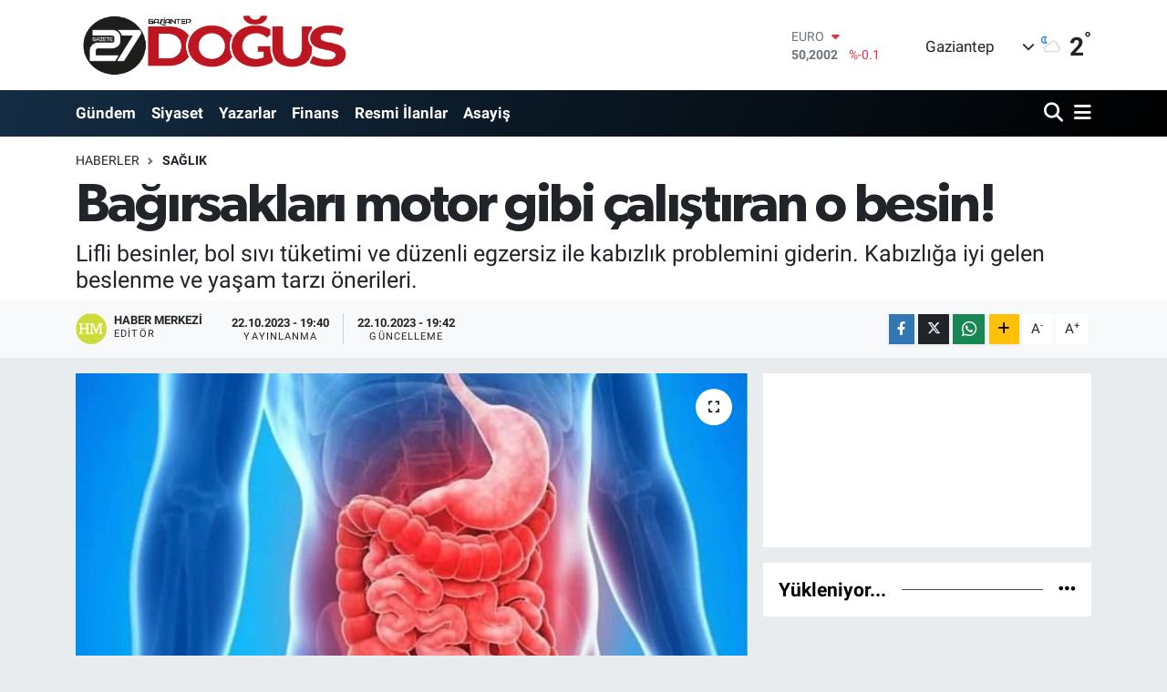

--- FILE ---
content_type: text/html; charset=utf-8
request_url: https://www.gaziantepdogus.com/haber/17252953/bagirsaklari-motor-gibi-calistiran-o-besin
body_size: 21634
content:
<!DOCTYPE html>
<html lang="tr" data-theme="flow">
<head>

    <meta charset="utf-8">
<title>Bağırsakları motor gibi çalıştıran o besin! - Gaziantep Son Dakika Haberleri | Gaziantep Haber - Gaziantep Doğuş</title>
<meta name="description" content="Lifli besinler, bol sıvı tüketimi ve düzenli egzersiz ile kabızlık problemini giderin. Kabızlığa iyi gelen beslenme ve yaşam tarzı önerileri.">
<link rel="canonical" href="https://www.gaziantepdogus.com/haber/17252953/bagirsaklari-motor-gibi-calistiran-o-besin">
<meta name="viewport" content="width=device-width,initial-scale=1">
<meta name="X-UA-Compatible" content="IE=edge">
<meta name="robots" content="max-image-preview:large">
<meta name="theme-color" content="#142d44">
<meta name="title" content="Bağırsakları motor gibi çalıştıran o besin!">
<meta name="articleSection" content="news">
<meta name="datePublished" content="2023-10-22T19:40:00+03:00">
<meta name="dateModified" content="2023-10-22T19:42:56+03:00">
<meta name="articleAuthor" content="Haber Merkezi">
<meta name="author" content="Haber Merkezi">
<link rel="amphtml" href="https://www.gaziantepdogus.com/bagirsaklari-motor-gibi-calistiran-o-besin/amp">
<meta property="og:site_name" content="Gaziantep Son Dakika Haberleri | Gaziantep Haber - Gaziantep Doğuş">
<meta property="og:title" content="Bağırsakları motor gibi çalıştıran o besin!">
<meta property="og:description" content="Lifli besinler, bol sıvı tüketimi ve düzenli egzersiz ile kabızlık problemini giderin. Kabızlığa iyi gelen beslenme ve yaşam tarzı önerileri.">
<meta property="og:url" content="https://www.gaziantepdogus.com/haber/17252953/bagirsaklari-motor-gibi-calistiran-o-besin">
<meta property="og:image" content="https://gaziantepdoguscom.teimg.com/gaziantepdogus-com/sites/2023/10/22/337.jpg">
<meta property="og:type" content="article">
<meta property="og:article:published_time" content="2023-10-22T19:40:00+03:00">
<meta property="og:article:modified_time" content="2023-10-22T19:42:56+03:00">
<meta name="twitter:card" content="summary_large_image">
<meta name="twitter:site" content="@dogus_gazetesi">
<meta name="twitter:title" content="Bağırsakları motor gibi çalıştıran o besin!">
<meta name="twitter:description" content="Lifli besinler, bol sıvı tüketimi ve düzenli egzersiz ile kabızlık problemini giderin. Kabızlığa iyi gelen beslenme ve yaşam tarzı önerileri.">
<meta name="twitter:image" content="https://gaziantepdoguscom.teimg.com/gaziantepdogus-com/sites/2023/10/22/337.jpg">
<meta name="twitter:url" content="https://www.gaziantepdogus.com/haber/17252953/bagirsaklari-motor-gibi-calistiran-o-besin">
<link rel="shortcut icon" type="image/x-icon" href="https://gaziantepdoguscom.teimg.com/gaziantepdogus-com/uploads/2023/12/favicon.ico">
<link rel="manifest" href="https://www.gaziantepdogus.com/manifest.json?v=6.6.4" />
<link rel="preload" href="https://static.tebilisim.com/flow/assets/css/font-awesome/fa-solid-900.woff2" as="font" type="font/woff2" crossorigin />
<link rel="preload" href="https://static.tebilisim.com/flow/assets/css/font-awesome/fa-brands-400.woff2" as="font" type="font/woff2" crossorigin />
<link rel="preload" href="https://static.tebilisim.com/flow/assets/css/weather-icons/font/weathericons-regular-webfont.woff2" as="font" type="font/woff2" crossorigin />
<link rel="preload" href="https://static.tebilisim.com/flow/vendor/te/fonts/roboto/KFOlCnqEu92Fr1MmEU9fBBc4AMP6lQ.woff2" as="font" type="font/woff2" crossorigin />
<link rel="preload" href="https://static.tebilisim.com/flow/vendor/te/fonts/roboto/KFOlCnqEu92Fr1MmEU9fChc4AMP6lbBP.woff2" as="font" type="font/woff2" crossorigin />
<link rel="preload" href="https://static.tebilisim.com/flow/vendor/te/fonts/roboto/KFOlCnqEu92Fr1MmWUlfBBc4AMP6lQ.woff2" as="font" type="font/woff2" crossorigin />
<link rel="preload" href="https://static.tebilisim.com/flow/vendor/te/fonts/roboto/KFOlCnqEu92Fr1MmWUlfChc4AMP6lbBP.woff2" as="font" type="font/woff2" crossorigin />
<link rel="preload" href="https://static.tebilisim.com/flow/vendor/te/fonts/roboto/KFOmCnqEu92Fr1Mu4mxKKTU1Kg.woff2" as="font" type="font/woff2" crossorigin />
<link rel="preload" href="https://static.tebilisim.com/flow/vendor/te/fonts/roboto/KFOmCnqEu92Fr1Mu7GxKKTU1Kvnz.woff2" as="font" type="font/woff2" crossorigin />

<link rel="preload"
	href="https://static.tebilisim.com/flow/vendor/te/fonts/gibson/Gibson-Bold.woff2"
	as="font" type="font/woff2" crossorigin />
<link rel="preload"
	href="https://static.tebilisim.com/flow/vendor/te/fonts/gibson/Gibson-BoldItalic.woff2"
	as="font" type="font/woff2" crossorigin />
<link rel="preload"
	href="https://static.tebilisim.com/flow/vendor/te/fonts/gibson/Gibson-Italic.woff2"
	as="font" type="font/woff2" crossorigin />
<link rel="preload"
	href="https://static.tebilisim.com/flow/vendor/te/fonts/gibson/Gibson-Light.woff2"
	as="font" type="font/woff2" crossorigin />
<link rel="preload"
	href="https://static.tebilisim.com/flow/vendor/te/fonts/gibson/Gibson-LightItalic.woff2"
	as="font" type="font/woff2" crossorigin />
<link rel="preload"
	href="https://static.tebilisim.com/flow/vendor/te/fonts/gibson/Gibson-SemiBold.woff2"
	as="font" type="font/woff2" crossorigin />
<link rel="preload"
	href="https://static.tebilisim.com/flow/vendor/te/fonts/gibson/Gibson-SemiBoldItalic.woff2"
	as="font" type="font/woff2" crossorigin />
<link rel="preload"
	href="https://static.tebilisim.com/flow/vendor/te/fonts/gibson/Gibson.woff2"
	as="font" type="font/woff2" crossorigin />

<link rel="preload" as="style" href="https://static.tebilisim.com/flow/vendor/te/fonts/roboto.css?v=6.6.4">
<link rel="stylesheet" href="https://static.tebilisim.com/flow/vendor/te/fonts/roboto.css?v=6.6.4">
<link rel="preload" as="style" href="https://static.tebilisim.com/flow/vendor/te/fonts/gibson.css?v=6.6.4">
<link rel="stylesheet" href="https://static.tebilisim.com/flow/vendor/te/fonts/gibson.css?v=6.6.4">

<style>:root {
        --te-link-color: #333;
        --te-link-hover-color: #000;
        --te-font: "Roboto";
        --te-secondary-font: "Gibson";
        --te-h1-font-size: 60px;
        --te-color: #142d44;
        --te-hover-color: #000000;
        --mm-ocd-width: 85%!important; /*  Mobil Menü Genişliği */
        --swiper-theme-color: var(--te-color)!important;
        --header-13-color: #ffc107;
    }</style><link rel="preload" as="style" href="https://static.tebilisim.com/flow/assets/vendor/bootstrap/css/bootstrap.min.css?v=6.6.4">
<link rel="stylesheet" href="https://static.tebilisim.com/flow/assets/vendor/bootstrap/css/bootstrap.min.css?v=6.6.4">
<link rel="preload" as="style" href="https://static.tebilisim.com/flow/assets/css/app6.6.4.min.css">
<link rel="stylesheet" href="https://static.tebilisim.com/flow/assets/css/app6.6.4.min.css">



<script type="application/ld+json">{"@context":"https:\/\/schema.org","@type":"WebSite","url":"https:\/\/www.gaziantepdogus.com","potentialAction":{"@type":"SearchAction","target":"https:\/\/www.gaziantepdogus.com\/arama?q={query}","query-input":"required name=query"}}</script>

<script type="application/ld+json">{"@context":"https:\/\/schema.org","@type":"NewsMediaOrganization","url":"https:\/\/www.gaziantepdogus.com","name":"Gaziantep Do\u011fu\u015f Gazetesi","logo":"https:\/\/gaziantepdoguscom.teimg.com\/gaziantepdogus-com\/uploads\/2025\/11\/logo-25055.png","sameAs":["https:\/\/www.facebook.com\/gaziantepdogusgazete","https:\/\/www.twitter.com\/dogus_gazetesi","https:\/\/www.instagram.com\/gaziantepdogusgazetesi"]}</script>

<script type="application/ld+json">{"@context":"https:\/\/schema.org","@graph":[{"@type":"SiteNavigationElement","name":"Ana Sayfa","url":"https:\/\/www.gaziantepdogus.com","@id":"https:\/\/www.gaziantepdogus.com"},{"@type":"SiteNavigationElement","name":"Haber","url":"https:\/\/www.gaziantepdogus.com\/haber","@id":"https:\/\/www.gaziantepdogus.com\/haber"},{"@type":"SiteNavigationElement","name":"D\u00fcnya","url":"https:\/\/www.gaziantepdogus.com\/dunya","@id":"https:\/\/www.gaziantepdogus.com\/dunya"},{"@type":"SiteNavigationElement","name":"Spor","url":"https:\/\/www.gaziantepdogus.com\/spor","@id":"https:\/\/www.gaziantepdogus.com\/spor"},{"@type":"SiteNavigationElement","name":"G\u00fcndem","url":"https:\/\/www.gaziantepdogus.com\/gundem","@id":"https:\/\/www.gaziantepdogus.com\/gundem"},{"@type":"SiteNavigationElement","name":"Siyaset","url":"https:\/\/www.gaziantepdogus.com\/siyaset","@id":"https:\/\/www.gaziantepdogus.com\/siyaset"},{"@type":"SiteNavigationElement","name":"Asayi\u015f","url":"https:\/\/www.gaziantepdogus.com\/asayis","@id":"https:\/\/www.gaziantepdogus.com\/asayis"},{"@type":"SiteNavigationElement","name":"E\u011fitim","url":"https:\/\/www.gaziantepdogus.com\/egitim","@id":"https:\/\/www.gaziantepdogus.com\/egitim"},{"@type":"SiteNavigationElement","name":"Teknoloji","url":"https:\/\/www.gaziantepdogus.com\/teknoloji","@id":"https:\/\/www.gaziantepdogus.com\/teknoloji"},{"@type":"SiteNavigationElement","name":"Sa\u011fl\u0131k","url":"https:\/\/www.gaziantepdogus.com\/saglik","@id":"https:\/\/www.gaziantepdogus.com\/saglik"},{"@type":"SiteNavigationElement","name":"Magazin","url":"https:\/\/www.gaziantepdogus.com\/magazin","@id":"https:\/\/www.gaziantepdogus.com\/magazin"},{"@type":"SiteNavigationElement","name":"Seri \u0130lan","url":"https:\/\/www.gaziantepdogus.com\/seri-ilan","@id":"https:\/\/www.gaziantepdogus.com\/seri-ilan"},{"@type":"SiteNavigationElement","name":"Emlak","url":"https:\/\/www.gaziantepdogus.com\/emlak","@id":"https:\/\/www.gaziantepdogus.com\/emlak"},{"@type":"SiteNavigationElement","name":"Vas\u0131ta","url":"https:\/\/www.gaziantepdogus.com\/vasita","@id":"https:\/\/www.gaziantepdogus.com\/vasita"},{"@type":"SiteNavigationElement","name":"Eleman","url":"https:\/\/www.gaziantepdogus.com\/eleman","@id":"https:\/\/www.gaziantepdogus.com\/eleman"},{"@type":"SiteNavigationElement","name":"Di\u011fer","url":"https:\/\/www.gaziantepdogus.com\/diger","@id":"https:\/\/www.gaziantepdogus.com\/diger"},{"@type":"SiteNavigationElement","name":"Ekonomi","url":"https:\/\/www.gaziantepdogus.com\/ekonomi","@id":"https:\/\/www.gaziantepdogus.com\/ekonomi"},{"@type":"SiteNavigationElement","name":"K\u00fclt\u00fcr Sanat","url":"https:\/\/www.gaziantepdogus.com\/kultur-sanat","@id":"https:\/\/www.gaziantepdogus.com\/kultur-sanat"},{"@type":"SiteNavigationElement","name":"Resmi \u0130lanlar","url":"https:\/\/www.gaziantepdogus.com\/resmi-ilanlar","@id":"https:\/\/www.gaziantepdogus.com\/resmi-ilanlar"},{"@type":"SiteNavigationElement","name":"Video Haber","url":"https:\/\/www.gaziantepdogus.com\/video-haber","@id":"https:\/\/www.gaziantepdogus.com\/video-haber"},{"@type":"SiteNavigationElement","name":"\u00c7evre","url":"https:\/\/www.gaziantepdogus.com\/cevre","@id":"https:\/\/www.gaziantepdogus.com\/cevre"},{"@type":"SiteNavigationElement","name":"Politika","url":"https:\/\/www.gaziantepdogus.com\/politika","@id":"https:\/\/www.gaziantepdogus.com\/politika"},{"@type":"SiteNavigationElement","name":"Genel","url":"https:\/\/www.gaziantepdogus.com\/genel","@id":"https:\/\/www.gaziantepdogus.com\/genel"},{"@type":"SiteNavigationElement","name":"Osmaniye","url":"https:\/\/www.gaziantepdogus.com\/osmaniye","@id":"https:\/\/www.gaziantepdogus.com\/osmaniye"},{"@type":"SiteNavigationElement","name":"Ankara","url":"https:\/\/www.gaziantepdogus.com\/ankara","@id":"https:\/\/www.gaziantepdogus.com\/ankara"},{"@type":"SiteNavigationElement","name":"Gaziantep","url":"https:\/\/www.gaziantepdogus.com\/gaziantep","@id":"https:\/\/www.gaziantepdogus.com\/gaziantep"},{"@type":"SiteNavigationElement","name":"Eski\u015fehir","url":"https:\/\/www.gaziantepdogus.com\/eskisehir","@id":"https:\/\/www.gaziantepdogus.com\/eskisehir"},{"@type":"SiteNavigationElement","name":"Pratik Bilgiler","url":"https:\/\/www.gaziantepdogus.com\/pratik-bilgiler","@id":"https:\/\/www.gaziantepdogus.com\/pratik-bilgiler"},{"@type":"SiteNavigationElement","name":"Izmir","url":"https:\/\/www.gaziantepdogus.com\/izmir-1","@id":"https:\/\/www.gaziantepdogus.com\/izmir-1"},{"@type":"SiteNavigationElement","name":"Ayd\u0131n","url":"https:\/\/www.gaziantepdogus.com\/aydin","@id":"https:\/\/www.gaziantepdogus.com\/aydin"},{"@type":"SiteNavigationElement","name":"Kastamonu","url":"https:\/\/www.gaziantepdogus.com\/kastamonu","@id":"https:\/\/www.gaziantepdogus.com\/kastamonu"},{"@type":"SiteNavigationElement","name":"Erzurum","url":"https:\/\/www.gaziantepdogus.com\/erzurum","@id":"https:\/\/www.gaziantepdogus.com\/erzurum"},{"@type":"SiteNavigationElement","name":"Hakkari","url":"https:\/\/www.gaziantepdogus.com\/hakkari","@id":"https:\/\/www.gaziantepdogus.com\/hakkari"},{"@type":"SiteNavigationElement","name":"Gaziantep Son Dakika","url":"https:\/\/www.gaziantepdogus.com\/gaziantep-son-dakika","@id":"https:\/\/www.gaziantepdogus.com\/gaziantep-son-dakika"},{"@type":"SiteNavigationElement","name":"Gaziantep Haber","url":"https:\/\/www.gaziantepdogus.com\/gaziantep-haber","@id":"https:\/\/www.gaziantepdogus.com\/gaziantep-haber"},{"@type":"SiteNavigationElement","name":"Izmir","url":"https:\/\/www.gaziantepdogus.com\/izmir-2","@id":"https:\/\/www.gaziantepdogus.com\/izmir-2"},{"@type":"SiteNavigationElement","name":"G\u00fcncel","url":"https:\/\/www.gaziantepdogus.com\/guncel","@id":"https:\/\/www.gaziantepdogus.com\/guncel"},{"@type":"SiteNavigationElement","name":"Bilim ve Teknoloji","url":"https:\/\/www.gaziantepdogus.com\/bilim-ve-teknoloji","@id":"https:\/\/www.gaziantepdogus.com\/bilim-ve-teknoloji"},{"@type":"SiteNavigationElement","name":"\u0130leti\u015fim","url":"https:\/\/www.gaziantepdogus.com\/iletisim","@id":"https:\/\/www.gaziantepdogus.com\/iletisim"},{"@type":"SiteNavigationElement","name":"Veri Politikas\u0131","url":"https:\/\/www.gaziantepdogus.com\/veri-politikasi","@id":"https:\/\/www.gaziantepdogus.com\/veri-politikasi"},{"@type":"SiteNavigationElement","name":"Yazarlar","url":"https:\/\/www.gaziantepdogus.com\/yazarlar","@id":"https:\/\/www.gaziantepdogus.com\/yazarlar"},{"@type":"SiteNavigationElement","name":"Foto Galeri","url":"https:\/\/www.gaziantepdogus.com\/foto-galeri","@id":"https:\/\/www.gaziantepdogus.com\/foto-galeri"},{"@type":"SiteNavigationElement","name":"Video Galeri","url":"https:\/\/www.gaziantepdogus.com\/video","@id":"https:\/\/www.gaziantepdogus.com\/video"},{"@type":"SiteNavigationElement","name":"Biyografiler","url":"https:\/\/www.gaziantepdogus.com\/biyografi","@id":"https:\/\/www.gaziantepdogus.com\/biyografi"},{"@type":"SiteNavigationElement","name":"Firma Rehberi","url":"https:\/\/www.gaziantepdogus.com\/rehber","@id":"https:\/\/www.gaziantepdogus.com\/rehber"},{"@type":"SiteNavigationElement","name":"Seri \u0130lanlar","url":"https:\/\/www.gaziantepdogus.com\/ilan","@id":"https:\/\/www.gaziantepdogus.com\/ilan"},{"@type":"SiteNavigationElement","name":"R\u00f6portajlar","url":"https:\/\/www.gaziantepdogus.com\/roportaj","@id":"https:\/\/www.gaziantepdogus.com\/roportaj"},{"@type":"SiteNavigationElement","name":"Gaziantep Bug\u00fcn, Yar\u0131n ve 1 Haftal\u0131k Hava Durumu Tahmini","url":"https:\/\/www.gaziantepdogus.com\/gaziantep-hava-durumu","@id":"https:\/\/www.gaziantepdogus.com\/gaziantep-hava-durumu"},{"@type":"SiteNavigationElement","name":"Gaziantep Namaz Vakitleri","url":"https:\/\/www.gaziantepdogus.com\/gaziantep-namaz-vakitleri","@id":"https:\/\/www.gaziantepdogus.com\/gaziantep-namaz-vakitleri"},{"@type":"SiteNavigationElement","name":"Puan Durumu ve Fikst\u00fcr","url":"https:\/\/www.gaziantepdogus.com\/futbol\/st-super-lig-puan-durumu-ve-fikstur","@id":"https:\/\/www.gaziantepdogus.com\/futbol\/st-super-lig-puan-durumu-ve-fikstur"}]}</script>

<script type="application/ld+json">{"@context":"https:\/\/schema.org","@type":"BreadcrumbList","itemListElement":[{"@type":"ListItem","position":1,"item":{"@type":"Thing","@id":"https:\/\/www.gaziantepdogus.com","name":"Haberler"}}]}</script>
<script type="application/ld+json">{"@context":"https:\/\/schema.org","@type":"NewsArticle","headline":"Ba\u011f\u0131rsaklar\u0131 motor gibi \u00e7al\u0131\u015ft\u0131ran o besin!","articleSection":"Sa\u011fl\u0131k","dateCreated":"2023-10-22T19:40:00+03:00","datePublished":"2023-10-22T19:40:00+03:00","dateModified":"2023-10-22T19:42:56+03:00","wordCount":306,"genre":"news","mainEntityOfPage":{"@type":"WebPage","@id":"https:\/\/www.gaziantepdogus.com\/bagirsaklari-motor-gibi-calistiran-o-besin"},"articleBody":"<p><p>Kab\u0131zl\u0131k, sindirim sistemi sorunlar\u0131 aras\u0131nda olduk\u00e7a yayg\u0131n bir durumdur ve bir\u00e7ok insan\u0131n hayat\u0131n\u0131 olumsuz etkileyebilir. Neyse ki, kab\u0131zl\u0131\u011fa iyi gelen ve problemini gidermeye yard\u0131mc\u0131 olan \u00e7e\u015fitli y\u00f6ntemler bulunmaktad\u0131r. Lifli besinlerin kab\u0131zl\u0131\u011fa iyi geldi\u011fi bilinmektedir. Ayr\u0131ca, bol miktarda s\u0131v\u0131 t\u00fcketmek ve d\u00fczenli \u015fekilde egzersiz yapmak da kab\u0131zl\u0131k problemini \u00f6nlemek i\u00e7in \u00f6nemli ad\u0131mlard\u0131r. Bu haberimizde, kab\u0131zl\u0131\u011f\u0131 \u00f6nlemek ve gidermek i\u00e7in pratik ipu\u00e7lar\u0131n\u0131 ke\u015ffedeceksiniz.<\/p><p><h2>Lifli Besinler Kab\u0131zl\u0131\u011fa \u0130yi Gelir<\/h2><p><span>\u00b7<span>\u00a0 Bulgur <\/span><\/span><\/p><p><span>\u00b7<span>\u00a0 Kepekli ekmek <\/span><\/span><\/p><p><span>\u00b7<span>\u00a0 Mevsim sebzeleri (brokoli, havu\u00e7, \u0131spanak vb.) <\/span><\/span><\/p><p><span>\u00b7<span>\u00a0 Meyveler (elma, armut, muz vb.) <\/span><\/span><\/p><p><span>\u00b7<span>\u00a0 Kuru baklagiller (mercimek, nohut, fasulye vb.) <\/span><\/span><\/p><p><span>\u00b7<span>\u00a0 Ceviz, badem, f\u0131nd\u0131k gibi kabuklu yemi\u015fler <\/span><\/span><\/p><p><div style=\"overflow: auto;\"><table><tbody><tr><td><p><strong>Meyveler<\/strong><\/p><p><\/td><td><p><strong>Lif Miktar\u0131 (gr)<\/strong><\/p><p><\/td><\/tr><tr><td><p>Elma<\/p><p><\/td><td><p>4.4<\/p><p><\/td><\/tr><tr><td><p>Armut<\/p><p><\/td><td><p>3.4<\/p><p><\/td><\/tr><tr><td><p>Muz<\/p><p><\/td><td><p>2.6<\/p><p><\/td><\/tr><\/tbody><\/table><\/div><h2>Bol S\u0131v\u0131 T\u00fcketmek Kab\u0131zl\u0131\u011f\u0131 \u00d6nler<\/h2><ul><li>Tam tah\u0131llar<\/li><li>Sebzeler ve meyveler<\/li><li>Baklagiller<\/li><\/ul><div style=\"overflow: auto;\"><table><tbody><tr><td><p><strong>Besinler<\/strong><\/p><p><\/td><td><p><strong>Lif Miktar\u0131<\/strong><\/p><p><\/td><\/tr><tr><td><p>Kepekli ekmek<\/p><p><\/td><td><p>1 dilimde 2 gram<\/p><p><\/td><\/tr><tr><td><p>Yulaf ezmesi<\/p><p><\/td><td><p>1\/2 su barda\u011f\u0131ndan fazla<\/p><p><\/td><\/tr><tr><td><p>Mercimek<\/p><p><\/td><td><p>1 su barda\u011f\u0131nda 15 gram<\/p><p><\/td><\/tr><tr><td><p>Nohut<\/p><p><\/td><td><p>1 su barda\u011f\u0131nda 12 gram<\/p><p><\/td><\/tr><\/tbody><\/table><\/div><h2>D\u00fczenli Egzersiz Kab\u0131zl\u0131k Problemini Giderir<\/h2><ul><li>D\u00fczenli egzersiz yapman\u0131n kab\u0131zl\u0131k \u00fczerindeki etkileri:<\/li><li>Egzersiz, ba\u011f\u0131rsak hareketlerini h\u0131zland\u0131r\u0131r ve kab\u0131zl\u0131k riskini azalt\u0131r.<\/li><li>Kan dola\u015f\u0131m\u0131n\u0131 art\u0131r\u0131r ve ba\u011f\u0131rsaklara daha fazla oksijen ta\u015f\u0131nmas\u0131n\u0131 sa\u011flar.<\/li><li>Stresi azaltarak sindirimi iyile\u015ftirir.<\/li><li>Metabolizmay\u0131 h\u0131zland\u0131r\u0131r ve sindirim sistemini aktif tutar.<\/li><\/ul><div style=\"overflow: auto;\"><table><tbody><tr><td><p><strong>Egzersiz T\u00fcrleri<\/strong><\/p><p><\/td><td><p><strong>A\u00e7\u0131klama<\/strong><\/p><p><\/td><\/tr><tr><td><p>Aerobik Egzersizler<\/p><p><\/td><td><p>V\u00fccutta kalp at\u0131\u015f h\u0131z\u0131n\u0131 art\u0131r\u0131r ve sindirim sistemini uyar\u0131r. Y\u00fcr\u00fcy\u00fc\u015f, ko\u015fu, bisiklet gibi egzersizler bu kategoriye girer.<\/p><p><\/td><\/tr><tr><td><p>Kuvvet Egzersizleri<\/p><p><\/td><td><p>Kaslar\u0131 g\u00fc\u00e7lendirir ve ba\u011f\u0131rsak hareketlerini art\u0131r\u0131r. A\u011f\u0131rl\u0131k kald\u0131rma, pilates, yoga gibi egzersizler bu kategoriye girer.<\/p><p><\/td><\/tr><tr><td><p>Esneklik Egzersizleri<\/p><p><\/td><td><p>Kaslar\u0131 esnetir ve sindirim sisteminin d\u00fczg\u00fcn \u00e7al\u0131\u015fmas\u0131na yard\u0131mc\u0131 olur. Esneme hareketleri, yoga, tai chi gibi egzersizler bu kategoriye girer.<\/p><p><\/td><\/tr><\/tbody><\/table><\/div><p>\u00a0<\/p>","description":"Lifli besinler, bol s\u0131v\u0131 t\u00fcketimi ve d\u00fczenli egzersiz ile kab\u0131zl\u0131k problemini giderin. Kab\u0131zl\u0131\u011fa iyi gelen beslenme ve ya\u015fam tarz\u0131 \u00f6nerileri. ","inLanguage":"tr-TR","keywords":[],"image":{"@type":"ImageObject","url":"https:\/\/gaziantepdoguscom.teimg.com\/crop\/1280x720\/gaziantepdogus-com\/sites\/2023\/10\/22\/337.jpg","width":"1280","height":"720","caption":"Ba\u011f\u0131rsaklar\u0131 motor gibi \u00e7al\u0131\u015ft\u0131ran o besin!"},"publishingPrinciples":"https:\/\/www.gaziantepdogus.com\/gizlilik-sozlesmesi","isFamilyFriendly":"http:\/\/schema.org\/True","isAccessibleForFree":"http:\/\/schema.org\/True","publisher":{"@type":"Organization","name":"Gaziantep Do\u011fu\u015f Gazetesi","image":"https:\/\/gaziantepdoguscom.teimg.com\/gaziantepdogus-com\/uploads\/2025\/11\/logo-25055.png","logo":{"@type":"ImageObject","url":"https:\/\/gaziantepdoguscom.teimg.com\/gaziantepdogus-com\/uploads\/2025\/11\/logo-25055.png","width":"640","height":"375"}},"author":{"@type":"Person","name":"Haber Merkezi","honorificPrefix":"","jobTitle":"","url":null}}</script>


<!-- Google tag (gtag.js) -->
<script async src="https://www.googletagmanager.com/gtag/js?id=G-FC4M5RDM3C" data-cfasync="false"></script>
<script data-cfasync="false">
	window.dataLayer = window.dataLayer || [];
	function gtag(){dataLayer.push(arguments);}
	gtag('js', new Date());
	gtag('config', 'G-FC4M5RDM3C');
</script>

<script>!function(){var t=document.createElement("script");t.setAttribute("src",'https://cdn.p.analitik.bik.gov.tr/tracker'+(typeof Intl!=="undefined"?(typeof (Intl||"").PluralRules!=="undefined"?'1':typeof Promise!=="undefined"?'2':typeof MutationObserver!=='undefined'?'3':'4'):'4')+'.js'),t.setAttribute("data-website-id","9e81f758-6186-4952-ad24-cbb6689aa683"),t.setAttribute("data-host-url",'//9e81f758-6186-4952-ad24-cbb6689aa683.collector.p.analitik.bik.gov.tr'),document.head.appendChild(t)}();</script>
<script async src="https://pagead2.googlesyndication.com/pagead/js/adsbygoogle.js?client=ca-pub-4584248901656128" crossorigin="anonymous"></script>

<link rel="manifest" href="/manifest.json?data=Bildirt">
<script>var uygulamaid="8951-4611-2466-5684-9178-7";</script> 
<script src="https://cdn2.bildirt.com/BildirtSDKfiles.js"></script>
<meta name="google-site-verification" content="bEDueilFM5ypJ5Yi0MpJRzTx5kSyKkqOU6QZJgDm9p4" />
<meta name="google-site-verification" content="bi0FyNehGjoVHsQjths4yGVdAFTM6t0J18mKYCGWmP8" />
<!-- Yandex.Metrika counter -->
<script type="text/javascript" >
   (function(m,e,t,r,i,k,a){m[i]=m[i]||function(){(m[i].a=m[i].a||[]).push(arguments)};
   m[i].l=1*new Date();
   for (var j = 0; j < document.scripts.length; j++) {if (document.scripts[j].src === r) { return; }}
   k=e.createElement(t),a=e.getElementsByTagName(t)[0],k.async=1,k.src=r,a.parentNode.insertBefore(k,a)})
   (window, document, "script", "https://mc.yandex.ru/metrika/tag.js", "ym");

   ym(99326934, "init", {
        clickmap:true,
        trackLinks:true,
        accurateTrackBounce:true,
        webvisor:true
   });
</script>
<noscript><div><img src="https://mc.yandex.ru/watch/99326934" style="position:absolute; left:-9999px;" alt="" /></div></noscript>
<!-- /Yandex.Metrika counter -->

<script src="https://analytics.ahrefs.com/analytics.js" data-key="6qTbD31nyQ84cm5xMkph9w" async></script>

<!-- Google tag (gtag.js) -->
<script async src="https://www.googletagmanager.com/gtag/js?id=AW-11313029808">
</script>
<script>
  window.dataLayer = window.dataLayer || [];
  function gtag(){dataLayer.push(arguments);}
  gtag('js', new Date());

  gtag('config', 'AW-11313029808');
</script>





</head>




<body class="d-flex flex-column min-vh-100">

    
    

    <header class="header-1">
    <nav class="top-header navbar navbar-expand-lg navbar-light shadow-sm bg-white py-1">
        <div class="container">
                            <a class="navbar-brand me-0" href="/" title="Gaziantep Son Dakika Haberleri | Gaziantep Haber - Gaziantep Doğuş">
                <img src="https://gaziantepdoguscom.teimg.com/gaziantepdogus-com/uploads/2025/11/logo-25055.png" alt="Gaziantep Son Dakika Haberleri | Gaziantep Haber - Gaziantep Doğuş" width="305" height="40" class="light-mode img-fluid flow-logo">
<img src="https://gaziantepdoguscom.teimg.com/gaziantepdogus-com/uploads/2025/11/logo-25055.png" alt="Gaziantep Son Dakika Haberleri | Gaziantep Haber - Gaziantep Doğuş" width="305" height="40" class="dark-mode img-fluid flow-logo d-none">

            </a>
                                    <div class="header-widgets d-lg-flex justify-content-end align-items-center d-none">
                <div class="position-relative overflow-hidden" style="height: 40px;">
                    <!-- PİYASALAR -->
<div class="newsticker mini">
    <ul class="newsticker__h4 list-unstyled text-secondary" data-header="1">
                <li class="newsticker__item col dolar">
            <div>DOLAR <span class="text-success"><i class="fa fa-caret-up ms-1"></i></span></div>
            <div class="fw-bold mb-0 d-inline-block">43,2789</div>
            <span class="d-inline-block ms-2 text-success">%0.22</span>
        </li>
                <li class="newsticker__item col euro">
            <div>EURO <span class="text-danger"><i class="fa fa-caret-down ms-1"></i></span></div>
            <div class="fw-bold mb-0 d-inline-block">50,2002</div>
            <span class="d-inline-block ms-2 text-danger">%-0.1</span>
        </li>
                <li class="newsticker__item col sterlin">
            <div>STERLİN <span class="text-danger"><i class="fa fa-caret-down ms-1"></i></span></div>
            <div class="fw-bold mb-0 d-inline-block">57,9146</div>
            <span class="d-inline-block ms-2 text-danger">%-0.02</span>
        </li>
                <li class="newsticker__item col altin">
            <div>G.ALTIN <span class="text-secondary"><i class="fa fa-caret-right ms-1"></i></span></div>
            <div class="fw-bold mb-0 d-inline-block">6375.38</div>
            <span class="d-inline-block ms-2 text-secondary">%0</span>
        </li>
                <li class="newsticker__item col bist">
            <div>BİST100 <span class="text-success"><i class="fa fa-caret-up ms-1"></i></span></div>
            <div class="fw-bold mb-0 d-inline-block">12.669</div>
            <span class="d-inline-block ms-2 text-success">%170</span>
        </li>
                <li class="newsticker__item col btc">
            <div>BITCOIN <span class="text-danger"><i class="fa fa-caret-down ms-1"></i></span></div>
            <div class="fw-bold mb-0 d-inline-block">95.221,47</div>
            <span class="d-inline-block ms-2 text-danger">%-0.18</span>
        </li>
            </ul>
</div>


                </div>
                <div class="weather-top d-none d-lg-flex justify-content-between align-items-center ms-4 weather-widget mini">
                    <!-- HAVA DURUMU -->

            <div class="weather mx-1">
            <div class="custom-selectbox " onclick="toggleDropdown(this)" style="width: 120px">
    <div class="d-flex justify-content-between align-items-center">
        <span style="">Gaziantep</span>
        <i class="fas fa-chevron-down" style="font-size: 14px"></i>
    </div>
    <ul class="bg-white text-dark overflow-widget" style="min-height: 100px; max-height: 300px">
                    <li>
                <a href="https://www.gaziantepdogus.com/gaziantep-araban-hava-durumu" title="Araban Hava Durumu" class="text-dark">
                    Araban
                </a>
            </li>
                    <li>
                <a href="https://www.gaziantepdogus.com/gaziantep-islahiye-hava-durumu" title="İslahiye Hava Durumu" class="text-dark">
                    İslahiye
                </a>
            </li>
                    <li>
                <a href="https://www.gaziantepdogus.com/gaziantep-karkamis-hava-durumu" title="Karkamış Hava Durumu" class="text-dark">
                    Karkamış
                </a>
            </li>
                    <li>
                <a href="https://www.gaziantepdogus.com/gaziantep-nizip-hava-durumu" title="Nizip Hava Durumu" class="text-dark">
                    Nizip
                </a>
            </li>
                    <li>
                <a href="https://www.gaziantepdogus.com/gaziantep-nurdagi-hava-durumu" title="Nurdağı Hava Durumu" class="text-dark">
                    Nurdağı
                </a>
            </li>
                    <li>
                <a href="https://www.gaziantepdogus.com/gaziantep-oguzeli-hava-durumu" title="Oğuzeli Hava Durumu" class="text-dark">
                    Oğuzeli
                </a>
            </li>
                    <li>
                <a href="https://www.gaziantepdogus.com/gaziantep-sahinbey-hava-durumu" title="Şahinbey Hava Durumu" class="text-dark">
                    Şahinbey
                </a>
            </li>
                    <li>
                <a href="https://www.gaziantepdogus.com/gaziantep-sehitkamil-hava-durumu" title="Şehitkamil Hava Durumu" class="text-dark">
                    Şehitkamil
                </a>
            </li>
                    <li>
                <a href="https://www.gaziantepdogus.com/gaziantep-yavuzeli-hava-durumu" title="Yavuzeli Hava Durumu" class="text-dark">
                    Yavuzeli
                </a>
            </li>
            </ul>
</div>

        </div>
        <div>
            <img src="https://cdn.weatherapi.com/weather/64x64/night/116.png" class="condition" width="26" height="26" alt="2" />
        </div>
        <div class="weather-degree h3 mb-0 lead ms-2" data-header="1">
            <span class="degree">2</span><sup>°</sup>
        </div>
    

                </div>
            </div>
                        <ul class="nav d-lg-none px-2">
                
                <li class="nav-item"><a href="/arama" class="me-2" title="Ara"><i class="fa fa-search fa-lg"></i></a></li>
                <li class="nav-item"><a href="#menu" title="Ana Menü"><i class="fa fa-bars fa-lg"></i></a></li>
            </ul>
        </div>
    </nav>
    <div class="main-menu navbar navbar-expand-lg d-none d-lg-block bg-gradient-te py-1">
        <div class="container">
            <ul  class="nav fw-semibold">
        <li class="nav-item   ">
        <a href="/gundem" class="nav-link text-white" target="_self" title="Gündem">Gündem</a>
        
    </li>
        <li class="nav-item   ">
        <a href="/siyaset" class="nav-link text-white" target="_self" title="Siyaset">Siyaset</a>
        
    </li>
        <li class="nav-item   ">
        <a href="/yazarlar" class="nav-link text-white" target="_self" title="Yazarlar">Yazarlar</a>
        
    </li>
        <li class="nav-item   ">
        <a href="/ekonomi" class="nav-link text-white" target="_self" title="Finans">Finans</a>
        
    </li>
        <li class="nav-item   ">
        <a href="/resmi-ilanlar" class="nav-link text-white" target="_self" title="Resmi İlanlar">Resmi İlanlar</a>
        
    </li>
        <li class="nav-item   ">
        <a href="/asayis" class="nav-link text-white" target="_self" title="Asayiş">Asayiş</a>
        
    </li>
    </ul>

            <ul class="navigation-menu nav d-flex align-items-center">

                <li class="nav-item">
                    <a href="/arama" class="nav-link pe-1 text-white" title="Ara">
                        <i class="fa fa-search fa-lg"></i>
                    </a>
                </li>

                

                <li class="nav-item dropdown position-static">
                    <a class="nav-link pe-0 text-white" data-bs-toggle="dropdown" href="#" aria-haspopup="true" aria-expanded="false" title="Ana Menü">
                        <i class="fa fa-bars fa-lg"></i>
                    </a>
                    <div class="mega-menu dropdown-menu dropdown-menu-end text-capitalize shadow-lg border-0 rounded-0">

    <div class="row g-3 small p-3">

                <div class="col">
            <div class="extra-sections bg-light p-3 border">
                <a href="https://www.gaziantepdogus.com/gaziantep-nobetci-eczaneler" title="Gaziantep Nöbetçi Eczaneler" class="d-block border-bottom pb-2 mb-2" target="_self"><i class="fa-solid fa-capsules me-2"></i>Gaziantep Nöbetçi Eczaneler</a>
<a href="https://www.gaziantepdogus.com/gaziantep-hava-durumu" title="Gaziantep Hava Durumu" class="d-block border-bottom pb-2 mb-2" target="_self"><i class="fa-solid fa-cloud-sun me-2"></i>Gaziantep Hava Durumu</a>
<a href="https://www.gaziantepdogus.com/gaziantep-namaz-vakitleri" title="Gaziantep Namaz Vakitleri" class="d-block border-bottom pb-2 mb-2" target="_self"><i class="fa-solid fa-mosque me-2"></i>Gaziantep Namaz Vakitleri</a>
<a href="https://www.gaziantepdogus.com/gaziantep-trafik-durumu" title="Gaziantep Trafik Yoğunluk Haritası" class="d-block border-bottom pb-2 mb-2" target="_self"><i class="fa-solid fa-car me-2"></i>Gaziantep Trafik Yoğunluk Haritası</a>
<a href="https://www.gaziantepdogus.com/futbol/super-lig-puan-durumu-ve-fikstur" title="Süper Lig Puan Durumu ve Fikstür" class="d-block border-bottom pb-2 mb-2" target="_self"><i class="fa-solid fa-chart-bar me-2"></i>Süper Lig Puan Durumu ve Fikstür</a>
<a href="https://www.gaziantepdogus.com/tum-mansetler" title="Tüm Manşetler" class="d-block border-bottom pb-2 mb-2" target="_self"><i class="fa-solid fa-newspaper me-2"></i>Tüm Manşetler</a>
<a href="https://www.gaziantepdogus.com/sondakika-haberleri" title="Son Dakika Haberleri" class="d-block border-bottom pb-2 mb-2" target="_self"><i class="fa-solid fa-bell me-2"></i>Son Dakika Haberleri</a>

            </div>
        </div>
        
        <div class="col">
        <a href="/dunya" class="d-block border-bottom  pb-2 mb-2" target="_self" title="Dünya">Dünya</a>
            <a href="/egitim" class="d-block border-bottom  pb-2 mb-2" target="_self" title="Eğitim">Eğitim</a>
            <a href="/kultur-sanat" class="d-block border-bottom  pb-2 mb-2" target="_self" title="Kültür Sanat">Kültür Sanat</a>
            <a href="/magazin" class="d-block border-bottom  pb-2 mb-2" target="_self" title="Magazin">Magazin</a>
            <a href="/saglik" class="d-block border-bottom  pb-2 mb-2" target="_self" title="Sağlık">Sağlık</a>
            <a href="/spor" class="d-block border-bottom  pb-2 mb-2" target="_self" title="Spor">Spor</a>
            <a href="/teknoloji" class="d-block  pb-2 mb-2" target="_self" title="Teknoloji">Teknoloji</a>
        </div><div class="col">
            <a href="/yasam" class="d-block border-bottom  pb-2 mb-2" target="_self" title="Yaşam">Yaşam</a>
        </div>


    </div>

    <div class="p-3 bg-light">
                <a class="me-3"
            href="https://www.facebook.com/gaziantepdogusgazete" target="_blank" rel="nofollow noreferrer noopener"><i class="fab fa-facebook me-2 text-navy"></i> Facebook</a>
                        <a class="me-3"
            href="https://www.twitter.com/dogus_gazetesi" target="_blank" rel="nofollow noreferrer noopener"><i class="fab fa-x-twitter "></i> Twitter</a>
                        <a class="me-3"
            href="https://www.instagram.com/gaziantepdogusgazetesi" target="_blank" rel="nofollow noreferrer noopener"><i class="fab fa-instagram me-2 text-magenta"></i> Instagram</a>
                                                                    </div>

    <div class="mega-menu-footer p-2 bg-te-color">
        <a class="dropdown-item text-white" href="/kunye" title="Künye / İletişim"><i class="fa fa-id-card me-2"></i> Künye / İletişim</a>
        <a class="dropdown-item text-white" href="/iletisim" title="Bize Ulaşın"><i class="fa fa-envelope me-2"></i> Bize Ulaşın</a>
        <a class="dropdown-item text-white" href="/rss-baglantilari" title="RSS Bağlantıları"><i class="fa fa-rss me-2"></i> RSS Bağlantıları</a>
        <a class="dropdown-item text-white" href="/member/login" title="Üyelik Girişi"><i class="fa fa-user me-2"></i> Üyelik Girişi</a>
    </div>


</div>

                </li>

            </ul>
        </div>
    </div>
    <ul  class="mobile-categories d-lg-none list-inline bg-white">
        <li class="list-inline-item">
        <a href="/gundem" class="text-dark" target="_self" title="Gündem">
                Gündem
        </a>
    </li>
        <li class="list-inline-item">
        <a href="/siyaset" class="text-dark" target="_self" title="Siyaset">
                Siyaset
        </a>
    </li>
        <li class="list-inline-item">
        <a href="/yazarlar" class="text-dark" target="_self" title="Yazarlar">
                Yazarlar
        </a>
    </li>
        <li class="list-inline-item">
        <a href="/ekonomi" class="text-dark" target="_self" title="Finans">
                Finans
        </a>
    </li>
        <li class="list-inline-item">
        <a href="/resmi-ilanlar" class="text-dark" target="_self" title="Resmi İlanlar">
                Resmi İlanlar
        </a>
    </li>
        <li class="list-inline-item">
        <a href="/asayis" class="text-dark" target="_self" title="Asayiş">
                Asayiş
        </a>
    </li>
    </ul>

</header>


    <script>
(function() {
    var checkUrl = 'https://www.gaziantepdogus.com/admin-bar/check';
    var pageContext = [];
    var params = new URLSearchParams(pageContext);
    var url = checkUrl + (params.toString() ? '?' + params.toString() : '');
    fetch(url, {
        method: 'GET',
        credentials: 'same-origin',
        headers: { 'Accept': 'application/json', 'X-Requested-With': 'XMLHttpRequest' }
    })
    .then(function(r) { return r.json(); })
    .then(function(data) {
        if (data.authenticated && data.config) {
            var container = document.createElement('div');
            container.id = 'xpanel-admin-bar';
            container.className = 'tw-scope';
            container.setAttribute('data-initial-config', JSON.stringify(data.config));
            document.body.appendChild(container);

            var script = document.createElement('script');
            script.src = 'https://www.gaziantepdogus.com/vendor/te/js/admin-bar-app.js';
            script.defer = true;
            document.body.appendChild(script);
        }
    })
    .catch(function() {});
})();
</script>






<main class=" overflow-hidden" style="min-height: 300px">

    
    <div class="infinite" data-show-advert="1">

    

    <div class="infinite-item d-block" data-id="17252953" data-category-id="33789" data-reference="TE\Archive\Models\Archive" data-json-url="/service/json/featured-infinite.json">

        

        <div class="post-header pt-3 bg-white">

    <div class="container">

        
        <nav class="meta-category d-flex justify-content-lg-start" style="--bs-breadcrumb-divider: url(&#34;data:image/svg+xml,%3Csvg xmlns='http://www.w3.org/2000/svg' width='8' height='8'%3E%3Cpath d='M2.5 0L1 1.5 3.5 4 1 6.5 2.5 8l4-4-4-4z' fill='%236c757d'/%3E%3C/svg%3E&#34;);" aria-label="breadcrumb">
        <ol class="breadcrumb mb-0">
            <li class="breadcrumb-item"><a href="https://www.gaziantepdogus.com" class="breadcrumb_link" target="_self">Haberler</a></li>
            <li class="breadcrumb-item active fw-bold" aria-current="page"><a href="/saglik" target="_self" class="breadcrumb_link text-dark" title="Sağlık">Sağlık</a></li>
        </ol>
</nav>

        <h1 class="h2 fw-bold text-lg-start headline my-2" itemprop="headline">Bağırsakları motor gibi çalıştıran o besin!</h1>
        
        <h2 class="lead text-lg-start text-dark my-2 description" itemprop="description">Lifli besinler, bol sıvı tüketimi ve düzenli egzersiz ile kabızlık problemini giderin. Kabızlığa iyi gelen beslenme ve yaşam tarzı önerileri. </h2>
        
        <div class="news-tags">
    </div>

    </div>

    <div class="bg-light py-1">
        <div class="container d-flex justify-content-between align-items-center">

            <div class="meta-author">
            <a href="/muhabir/6/haber-merkezi" class="d-flex" title="Haber Merkezi" target="_self">
            <img class="me-2 rounded-circle" width="34" height="34" src="[data-uri]"
                loading="lazy" alt="Haber Merkezi">
            <div class="me-3 flex-column align-items-center justify-content-center">
                <div class="fw-bold text-dark">Haber Merkezi</div>
                <div class="info text-dark">Editör</div>
            </div>
        </a>
    
    <div class="box">
    <time class="fw-bold">22.10.2023 - 19:40</time>
    <span class="info">Yayınlanma</span>
</div>
<div class="box">
    <time class="fw-bold">22.10.2023 - 19:42</time>
    <span class="info">Güncelleme</span>
</div>

    
    
    

</div>


            <div class="share-area justify-content-end align-items-center d-none d-lg-flex">

    <div class="mobile-share-button-container mb-2 d-block d-md-none">
    <button
        class="btn btn-primary btn-sm rounded-0 shadow-sm w-100"
        onclick="handleMobileShare(event, 'Bağırsakları motor gibi çalıştıran o besin!', 'https://www.gaziantepdogus.com/haber/17252953/bagirsaklari-motor-gibi-calistiran-o-besin')"
        title="Paylaş"
    >
        <i class="fas fa-share-alt me-2"></i>Paylaş
    </button>
</div>

<div class="social-buttons-new d-none d-md-flex justify-content-between">
    <a
        href="https://www.facebook.com/sharer/sharer.php?u=https%3A%2F%2Fwww.gaziantepdogus.com%2Fhaber%2F17252953%2Fbagirsaklari-motor-gibi-calistiran-o-besin"
        onclick="initiateDesktopShare(event, 'facebook')"
        class="btn btn-primary btn-sm rounded-0 shadow-sm me-1"
        title="Facebook'ta Paylaş"
        data-platform="facebook"
        data-share-url="https://www.gaziantepdogus.com/haber/17252953/bagirsaklari-motor-gibi-calistiran-o-besin"
        data-share-title="Bağırsakları motor gibi çalıştıran o besin!"
        rel="noreferrer nofollow noopener external"
    >
        <i class="fab fa-facebook-f"></i>
    </a>

    <a
        href="https://x.com/intent/tweet?url=https%3A%2F%2Fwww.gaziantepdogus.com%2Fhaber%2F17252953%2Fbagirsaklari-motor-gibi-calistiran-o-besin&text=Ba%C4%9F%C4%B1rsaklar%C4%B1+motor+gibi+%C3%A7al%C4%B1%C5%9Ft%C4%B1ran+o+besin%21"
        onclick="initiateDesktopShare(event, 'twitter')"
        class="btn btn-dark btn-sm rounded-0 shadow-sm me-1"
        title="X'de Paylaş"
        data-platform="twitter"
        data-share-url="https://www.gaziantepdogus.com/haber/17252953/bagirsaklari-motor-gibi-calistiran-o-besin"
        data-share-title="Bağırsakları motor gibi çalıştıran o besin!"
        rel="noreferrer nofollow noopener external"
    >
        <i class="fab fa-x-twitter text-white"></i>
    </a>

    <a
        href="https://api.whatsapp.com/send?text=Ba%C4%9F%C4%B1rsaklar%C4%B1+motor+gibi+%C3%A7al%C4%B1%C5%9Ft%C4%B1ran+o+besin%21+-+https%3A%2F%2Fwww.gaziantepdogus.com%2Fhaber%2F17252953%2Fbagirsaklari-motor-gibi-calistiran-o-besin"
        onclick="initiateDesktopShare(event, 'whatsapp')"
        class="btn btn-success btn-sm rounded-0 btn-whatsapp shadow-sm me-1"
        title="Whatsapp'ta Paylaş"
        data-platform="whatsapp"
        data-share-url="https://www.gaziantepdogus.com/haber/17252953/bagirsaklari-motor-gibi-calistiran-o-besin"
        data-share-title="Bağırsakları motor gibi çalıştıran o besin!"
        rel="noreferrer nofollow noopener external"
    >
        <i class="fab fa-whatsapp fa-lg"></i>
    </a>

    <div class="dropdown">
        <button class="dropdownButton btn btn-sm rounded-0 btn-warning border-none shadow-sm me-1" type="button" data-bs-toggle="dropdown" name="socialDropdownButton" title="Daha Fazla">
            <i id="icon" class="fa fa-plus"></i>
        </button>

        <ul class="dropdown-menu dropdown-menu-end border-0 rounded-1 shadow">
            <li>
                <a
                    href="https://www.linkedin.com/sharing/share-offsite/?url=https%3A%2F%2Fwww.gaziantepdogus.com%2Fhaber%2F17252953%2Fbagirsaklari-motor-gibi-calistiran-o-besin"
                    class="dropdown-item"
                    onclick="initiateDesktopShare(event, 'linkedin')"
                    data-platform="linkedin"
                    data-share-url="https://www.gaziantepdogus.com/haber/17252953/bagirsaklari-motor-gibi-calistiran-o-besin"
                    data-share-title="Bağırsakları motor gibi çalıştıran o besin!"
                    rel="noreferrer nofollow noopener external"
                    title="Linkedin"
                >
                    <i class="fab fa-linkedin text-primary me-2"></i>Linkedin
                </a>
            </li>
            <li>
                <a
                    href="https://pinterest.com/pin/create/button/?url=https%3A%2F%2Fwww.gaziantepdogus.com%2Fhaber%2F17252953%2Fbagirsaklari-motor-gibi-calistiran-o-besin&description=Ba%C4%9F%C4%B1rsaklar%C4%B1+motor+gibi+%C3%A7al%C4%B1%C5%9Ft%C4%B1ran+o+besin%21&media="
                    class="dropdown-item"
                    onclick="initiateDesktopShare(event, 'pinterest')"
                    data-platform="pinterest"
                    data-share-url="https://www.gaziantepdogus.com/haber/17252953/bagirsaklari-motor-gibi-calistiran-o-besin"
                    data-share-title="Bağırsakları motor gibi çalıştıran o besin!"
                    rel="noreferrer nofollow noopener external"
                    title="Pinterest"
                >
                    <i class="fab fa-pinterest text-danger me-2"></i>Pinterest
                </a>
            </li>
            <li>
                <a
                    href="https://t.me/share/url?url=https%3A%2F%2Fwww.gaziantepdogus.com%2Fhaber%2F17252953%2Fbagirsaklari-motor-gibi-calistiran-o-besin&text=Ba%C4%9F%C4%B1rsaklar%C4%B1+motor+gibi+%C3%A7al%C4%B1%C5%9Ft%C4%B1ran+o+besin%21"
                    class="dropdown-item"
                    onclick="initiateDesktopShare(event, 'telegram')"
                    data-platform="telegram"
                    data-share-url="https://www.gaziantepdogus.com/haber/17252953/bagirsaklari-motor-gibi-calistiran-o-besin"
                    data-share-title="Bağırsakları motor gibi çalıştıran o besin!"
                    rel="noreferrer nofollow noopener external"
                    title="Telegram"
                >
                    <i class="fab fa-telegram-plane text-primary me-2"></i>Telegram
                </a>
            </li>
                        <li class="border-0">
                <a class="dropdown-item" href="javascript:void(0)" onclick="printContent(event)" title="Yazdır">
                    <i class="fas fa-print text-dark me-2"></i>
                    Yazdır
                </a>
            </li>
            <li class="border-0">
                <a class="dropdown-item" href="javascript:void(0)" onclick="copyURL(event, 'https://www.gaziantepdogus.com/haber/17252953/bagirsaklari-motor-gibi-calistiran-o-besin')" rel="noreferrer nofollow noopener external" title="Bağlantıyı Kopyala">
                    <i class="fas fa-link text-dark me-2"></i>
                    Kopyala
                </a>
            </li>
        </ul>
    </div>
</div>

<script>
    var shareableModelId = 17252953;
    var shareableModelClass = 'TE\\Archive\\Models\\Archive';

    function shareCount(id, model, platform, url) {
        fetch("https://www.gaziantepdogus.com/sharecount", {
            method: 'POST',
            headers: {
                'Content-Type': 'application/json',
                'X-CSRF-TOKEN': document.querySelector('meta[name="csrf-token"]')?.getAttribute('content')
            },
            body: JSON.stringify({ id, model, platform, url })
        }).catch(err => console.error('Share count fetch error:', err));
    }

    function goSharePopup(url, title, width = 600, height = 400) {
        const left = (screen.width - width) / 2;
        const top = (screen.height - height) / 2;
        window.open(
            url,
            title,
            `width=${width},height=${height},left=${left},top=${top},resizable=yes,scrollbars=yes`
        );
    }

    async function handleMobileShare(event, title, url) {
        event.preventDefault();

        if (shareableModelId && shareableModelClass) {
            shareCount(shareableModelId, shareableModelClass, 'native_mobile_share', url);
        }

        const isAndroidWebView = navigator.userAgent.includes('Android') && !navigator.share;

        if (isAndroidWebView) {
            window.location.href = 'androidshare://paylas?title=' + encodeURIComponent(title) + '&url=' + encodeURIComponent(url);
            return;
        }

        if (navigator.share) {
            try {
                await navigator.share({ title: title, url: url });
            } catch (error) {
                if (error.name !== 'AbortError') {
                    console.error('Web Share API failed:', error);
                }
            }
        } else {
            alert("Bu cihaz paylaşımı desteklemiyor.");
        }
    }

    function initiateDesktopShare(event, platformOverride = null) {
        event.preventDefault();
        const anchor = event.currentTarget;
        const platform = platformOverride || anchor.dataset.platform;
        const webShareUrl = anchor.href;
        const contentUrl = anchor.dataset.shareUrl || webShareUrl;

        if (shareableModelId && shareableModelClass && platform) {
            shareCount(shareableModelId, shareableModelClass, platform, contentUrl);
        }

        goSharePopup(webShareUrl, platform ? platform.charAt(0).toUpperCase() + platform.slice(1) : "Share");
    }

    function copyURL(event, urlToCopy) {
        event.preventDefault();
        navigator.clipboard.writeText(urlToCopy).then(() => {
            alert('Bağlantı panoya kopyalandı!');
        }).catch(err => {
            console.error('Could not copy text: ', err);
            try {
                const textArea = document.createElement("textarea");
                textArea.value = urlToCopy;
                textArea.style.position = "fixed";
                document.body.appendChild(textArea);
                textArea.focus();
                textArea.select();
                document.execCommand('copy');
                document.body.removeChild(textArea);
                alert('Bağlantı panoya kopyalandı!');
            } catch (fallbackErr) {
                console.error('Fallback copy failed:', fallbackErr);
            }
        });
    }

    function printContent(event) {
        event.preventDefault();

        const triggerElement = event.currentTarget;
        const contextContainer = triggerElement.closest('.infinite-item') || document;

        const header      = contextContainer.querySelector('.post-header');
        const media       = contextContainer.querySelector('.news-section .col-lg-8 .inner, .news-section .col-lg-8 .ratio, .news-section .col-lg-8 iframe');
        const articleBody = contextContainer.querySelector('.article-text');

        if (!header && !media && !articleBody) {
            window.print();
            return;
        }

        let printHtml = '';
        
        if (header) {
            const titleEl = header.querySelector('h1');
            const descEl  = header.querySelector('.description, h2.lead');

            let cleanHeaderHtml = '<div class="printed-header">';
            if (titleEl) cleanHeaderHtml += titleEl.outerHTML;
            if (descEl)  cleanHeaderHtml += descEl.outerHTML;
            cleanHeaderHtml += '</div>';

            printHtml += cleanHeaderHtml;
        }

        if (media) {
            printHtml += media.outerHTML;
        }

        if (articleBody) {
            const articleClone = articleBody.cloneNode(true);
            articleClone.querySelectorAll('.post-flash').forEach(function (el) {
                el.parentNode.removeChild(el);
            });
            printHtml += articleClone.outerHTML;
        }
        const iframe = document.createElement('iframe');
        iframe.style.position = 'fixed';
        iframe.style.right = '0';
        iframe.style.bottom = '0';
        iframe.style.width = '0';
        iframe.style.height = '0';
        iframe.style.border = '0';
        document.body.appendChild(iframe);

        const frameWindow = iframe.contentWindow || iframe;
        const title = document.title || 'Yazdır';
        const headStyles = Array.from(document.querySelectorAll('link[rel="stylesheet"], style'))
            .map(el => el.outerHTML)
            .join('');

        iframe.onload = function () {
            try {
                frameWindow.focus();
                frameWindow.print();
            } finally {
                setTimeout(function () {
                    document.body.removeChild(iframe);
                }, 1000);
            }
        };

        const doc = frameWindow.document;
        doc.open();
        doc.write(`
            <!doctype html>
            <html lang="tr">
                <head>
                    <meta charset="utf-8">
                    <title>${title}</title>
                    ${headStyles}
                    <style>
                        html, body {
                            margin: 0;
                            padding: 0;
                            background: #ffffff;
                        }
                        .printed-article {
                            margin: 0;
                            padding: 20px;
                            box-shadow: none;
                            background: #ffffff;
                        }
                    </style>
                </head>
                <body>
                    <div class="printed-article">
                        ${printHtml}
                    </div>
                </body>
            </html>
        `);
        doc.close();
    }

    var dropdownButton = document.querySelector('.dropdownButton');
    if (dropdownButton) {
        var icon = dropdownButton.querySelector('#icon');
        var parentDropdown = dropdownButton.closest('.dropdown');
        if (parentDropdown && icon) {
            parentDropdown.addEventListener('show.bs.dropdown', function () {
                icon.classList.remove('fa-plus');
                icon.classList.add('fa-minus');
            });
            parentDropdown.addEventListener('hide.bs.dropdown', function () {
                icon.classList.remove('fa-minus');
                icon.classList.add('fa-plus');
            });
        }
    }
</script>

    
        
            <a href="#" title="Metin boyutunu küçült" class="te-textDown btn btn-sm btn-white rounded-0 me-1">A<sup>-</sup></a>
            <a href="#" title="Metin boyutunu büyüt" class="te-textUp btn btn-sm btn-white rounded-0 me-1">A<sup>+</sup></a>

            
        

    
</div>



        </div>


    </div>


</div>




        <div class="container g-0 g-sm-4">

            <div class="news-section overflow-hidden mt-lg-3">
                <div class="row g-3">
                    <div class="col-lg-8">

                        <div class="inner">
    <a href="https://gaziantepdoguscom.teimg.com/crop/1280x720/gaziantepdogus-com/sites/2023/10/22/337.jpg" class="position-relative d-block" title="Bağırsakları motor gibi çalıştıran o besin!" data-fancybox>
                        <div class="zoom-in-out m-3">
            <i class="fa fa-expand" style="font-size: 14px"></i>
        </div>
        <img class="img-fluid" src="https://gaziantepdoguscom.teimg.com/crop/1280x720/gaziantepdogus-com/sites/2023/10/22/337.jpg" alt="Bağırsakları motor gibi çalıştıran o besin!" width="860" height="504" loading="eager" fetchpriority="high" decoding="async" style="width:100%; aspect-ratio: 860 / 504;" />
            </a>
</div>





                        <div class="d-flex d-lg-none justify-content-between align-items-center p-2">

    <div class="mobile-share-button-container mb-2 d-block d-md-none">
    <button
        class="btn btn-primary btn-sm rounded-0 shadow-sm w-100"
        onclick="handleMobileShare(event, 'Bağırsakları motor gibi çalıştıran o besin!', 'https://www.gaziantepdogus.com/haber/17252953/bagirsaklari-motor-gibi-calistiran-o-besin')"
        title="Paylaş"
    >
        <i class="fas fa-share-alt me-2"></i>Paylaş
    </button>
</div>

<div class="social-buttons-new d-none d-md-flex justify-content-between">
    <a
        href="https://www.facebook.com/sharer/sharer.php?u=https%3A%2F%2Fwww.gaziantepdogus.com%2Fhaber%2F17252953%2Fbagirsaklari-motor-gibi-calistiran-o-besin"
        onclick="initiateDesktopShare(event, 'facebook')"
        class="btn btn-primary btn-sm rounded-0 shadow-sm me-1"
        title="Facebook'ta Paylaş"
        data-platform="facebook"
        data-share-url="https://www.gaziantepdogus.com/haber/17252953/bagirsaklari-motor-gibi-calistiran-o-besin"
        data-share-title="Bağırsakları motor gibi çalıştıran o besin!"
        rel="noreferrer nofollow noopener external"
    >
        <i class="fab fa-facebook-f"></i>
    </a>

    <a
        href="https://x.com/intent/tweet?url=https%3A%2F%2Fwww.gaziantepdogus.com%2Fhaber%2F17252953%2Fbagirsaklari-motor-gibi-calistiran-o-besin&text=Ba%C4%9F%C4%B1rsaklar%C4%B1+motor+gibi+%C3%A7al%C4%B1%C5%9Ft%C4%B1ran+o+besin%21"
        onclick="initiateDesktopShare(event, 'twitter')"
        class="btn btn-dark btn-sm rounded-0 shadow-sm me-1"
        title="X'de Paylaş"
        data-platform="twitter"
        data-share-url="https://www.gaziantepdogus.com/haber/17252953/bagirsaklari-motor-gibi-calistiran-o-besin"
        data-share-title="Bağırsakları motor gibi çalıştıran o besin!"
        rel="noreferrer nofollow noopener external"
    >
        <i class="fab fa-x-twitter text-white"></i>
    </a>

    <a
        href="https://api.whatsapp.com/send?text=Ba%C4%9F%C4%B1rsaklar%C4%B1+motor+gibi+%C3%A7al%C4%B1%C5%9Ft%C4%B1ran+o+besin%21+-+https%3A%2F%2Fwww.gaziantepdogus.com%2Fhaber%2F17252953%2Fbagirsaklari-motor-gibi-calistiran-o-besin"
        onclick="initiateDesktopShare(event, 'whatsapp')"
        class="btn btn-success btn-sm rounded-0 btn-whatsapp shadow-sm me-1"
        title="Whatsapp'ta Paylaş"
        data-platform="whatsapp"
        data-share-url="https://www.gaziantepdogus.com/haber/17252953/bagirsaklari-motor-gibi-calistiran-o-besin"
        data-share-title="Bağırsakları motor gibi çalıştıran o besin!"
        rel="noreferrer nofollow noopener external"
    >
        <i class="fab fa-whatsapp fa-lg"></i>
    </a>

    <div class="dropdown">
        <button class="dropdownButton btn btn-sm rounded-0 btn-warning border-none shadow-sm me-1" type="button" data-bs-toggle="dropdown" name="socialDropdownButton" title="Daha Fazla">
            <i id="icon" class="fa fa-plus"></i>
        </button>

        <ul class="dropdown-menu dropdown-menu-end border-0 rounded-1 shadow">
            <li>
                <a
                    href="https://www.linkedin.com/sharing/share-offsite/?url=https%3A%2F%2Fwww.gaziantepdogus.com%2Fhaber%2F17252953%2Fbagirsaklari-motor-gibi-calistiran-o-besin"
                    class="dropdown-item"
                    onclick="initiateDesktopShare(event, 'linkedin')"
                    data-platform="linkedin"
                    data-share-url="https://www.gaziantepdogus.com/haber/17252953/bagirsaklari-motor-gibi-calistiran-o-besin"
                    data-share-title="Bağırsakları motor gibi çalıştıran o besin!"
                    rel="noreferrer nofollow noopener external"
                    title="Linkedin"
                >
                    <i class="fab fa-linkedin text-primary me-2"></i>Linkedin
                </a>
            </li>
            <li>
                <a
                    href="https://pinterest.com/pin/create/button/?url=https%3A%2F%2Fwww.gaziantepdogus.com%2Fhaber%2F17252953%2Fbagirsaklari-motor-gibi-calistiran-o-besin&description=Ba%C4%9F%C4%B1rsaklar%C4%B1+motor+gibi+%C3%A7al%C4%B1%C5%9Ft%C4%B1ran+o+besin%21&media="
                    class="dropdown-item"
                    onclick="initiateDesktopShare(event, 'pinterest')"
                    data-platform="pinterest"
                    data-share-url="https://www.gaziantepdogus.com/haber/17252953/bagirsaklari-motor-gibi-calistiran-o-besin"
                    data-share-title="Bağırsakları motor gibi çalıştıran o besin!"
                    rel="noreferrer nofollow noopener external"
                    title="Pinterest"
                >
                    <i class="fab fa-pinterest text-danger me-2"></i>Pinterest
                </a>
            </li>
            <li>
                <a
                    href="https://t.me/share/url?url=https%3A%2F%2Fwww.gaziantepdogus.com%2Fhaber%2F17252953%2Fbagirsaklari-motor-gibi-calistiran-o-besin&text=Ba%C4%9F%C4%B1rsaklar%C4%B1+motor+gibi+%C3%A7al%C4%B1%C5%9Ft%C4%B1ran+o+besin%21"
                    class="dropdown-item"
                    onclick="initiateDesktopShare(event, 'telegram')"
                    data-platform="telegram"
                    data-share-url="https://www.gaziantepdogus.com/haber/17252953/bagirsaklari-motor-gibi-calistiran-o-besin"
                    data-share-title="Bağırsakları motor gibi çalıştıran o besin!"
                    rel="noreferrer nofollow noopener external"
                    title="Telegram"
                >
                    <i class="fab fa-telegram-plane text-primary me-2"></i>Telegram
                </a>
            </li>
                        <li class="border-0">
                <a class="dropdown-item" href="javascript:void(0)" onclick="printContent(event)" title="Yazdır">
                    <i class="fas fa-print text-dark me-2"></i>
                    Yazdır
                </a>
            </li>
            <li class="border-0">
                <a class="dropdown-item" href="javascript:void(0)" onclick="copyURL(event, 'https://www.gaziantepdogus.com/haber/17252953/bagirsaklari-motor-gibi-calistiran-o-besin')" rel="noreferrer nofollow noopener external" title="Bağlantıyı Kopyala">
                    <i class="fas fa-link text-dark me-2"></i>
                    Kopyala
                </a>
            </li>
        </ul>
    </div>
</div>

<script>
    var shareableModelId = 17252953;
    var shareableModelClass = 'TE\\Archive\\Models\\Archive';

    function shareCount(id, model, platform, url) {
        fetch("https://www.gaziantepdogus.com/sharecount", {
            method: 'POST',
            headers: {
                'Content-Type': 'application/json',
                'X-CSRF-TOKEN': document.querySelector('meta[name="csrf-token"]')?.getAttribute('content')
            },
            body: JSON.stringify({ id, model, platform, url })
        }).catch(err => console.error('Share count fetch error:', err));
    }

    function goSharePopup(url, title, width = 600, height = 400) {
        const left = (screen.width - width) / 2;
        const top = (screen.height - height) / 2;
        window.open(
            url,
            title,
            `width=${width},height=${height},left=${left},top=${top},resizable=yes,scrollbars=yes`
        );
    }

    async function handleMobileShare(event, title, url) {
        event.preventDefault();

        if (shareableModelId && shareableModelClass) {
            shareCount(shareableModelId, shareableModelClass, 'native_mobile_share', url);
        }

        const isAndroidWebView = navigator.userAgent.includes('Android') && !navigator.share;

        if (isAndroidWebView) {
            window.location.href = 'androidshare://paylas?title=' + encodeURIComponent(title) + '&url=' + encodeURIComponent(url);
            return;
        }

        if (navigator.share) {
            try {
                await navigator.share({ title: title, url: url });
            } catch (error) {
                if (error.name !== 'AbortError') {
                    console.error('Web Share API failed:', error);
                }
            }
        } else {
            alert("Bu cihaz paylaşımı desteklemiyor.");
        }
    }

    function initiateDesktopShare(event, platformOverride = null) {
        event.preventDefault();
        const anchor = event.currentTarget;
        const platform = platformOverride || anchor.dataset.platform;
        const webShareUrl = anchor.href;
        const contentUrl = anchor.dataset.shareUrl || webShareUrl;

        if (shareableModelId && shareableModelClass && platform) {
            shareCount(shareableModelId, shareableModelClass, platform, contentUrl);
        }

        goSharePopup(webShareUrl, platform ? platform.charAt(0).toUpperCase() + platform.slice(1) : "Share");
    }

    function copyURL(event, urlToCopy) {
        event.preventDefault();
        navigator.clipboard.writeText(urlToCopy).then(() => {
            alert('Bağlantı panoya kopyalandı!');
        }).catch(err => {
            console.error('Could not copy text: ', err);
            try {
                const textArea = document.createElement("textarea");
                textArea.value = urlToCopy;
                textArea.style.position = "fixed";
                document.body.appendChild(textArea);
                textArea.focus();
                textArea.select();
                document.execCommand('copy');
                document.body.removeChild(textArea);
                alert('Bağlantı panoya kopyalandı!');
            } catch (fallbackErr) {
                console.error('Fallback copy failed:', fallbackErr);
            }
        });
    }

    function printContent(event) {
        event.preventDefault();

        const triggerElement = event.currentTarget;
        const contextContainer = triggerElement.closest('.infinite-item') || document;

        const header      = contextContainer.querySelector('.post-header');
        const media       = contextContainer.querySelector('.news-section .col-lg-8 .inner, .news-section .col-lg-8 .ratio, .news-section .col-lg-8 iframe');
        const articleBody = contextContainer.querySelector('.article-text');

        if (!header && !media && !articleBody) {
            window.print();
            return;
        }

        let printHtml = '';
        
        if (header) {
            const titleEl = header.querySelector('h1');
            const descEl  = header.querySelector('.description, h2.lead');

            let cleanHeaderHtml = '<div class="printed-header">';
            if (titleEl) cleanHeaderHtml += titleEl.outerHTML;
            if (descEl)  cleanHeaderHtml += descEl.outerHTML;
            cleanHeaderHtml += '</div>';

            printHtml += cleanHeaderHtml;
        }

        if (media) {
            printHtml += media.outerHTML;
        }

        if (articleBody) {
            const articleClone = articleBody.cloneNode(true);
            articleClone.querySelectorAll('.post-flash').forEach(function (el) {
                el.parentNode.removeChild(el);
            });
            printHtml += articleClone.outerHTML;
        }
        const iframe = document.createElement('iframe');
        iframe.style.position = 'fixed';
        iframe.style.right = '0';
        iframe.style.bottom = '0';
        iframe.style.width = '0';
        iframe.style.height = '0';
        iframe.style.border = '0';
        document.body.appendChild(iframe);

        const frameWindow = iframe.contentWindow || iframe;
        const title = document.title || 'Yazdır';
        const headStyles = Array.from(document.querySelectorAll('link[rel="stylesheet"], style'))
            .map(el => el.outerHTML)
            .join('');

        iframe.onload = function () {
            try {
                frameWindow.focus();
                frameWindow.print();
            } finally {
                setTimeout(function () {
                    document.body.removeChild(iframe);
                }, 1000);
            }
        };

        const doc = frameWindow.document;
        doc.open();
        doc.write(`
            <!doctype html>
            <html lang="tr">
                <head>
                    <meta charset="utf-8">
                    <title>${title}</title>
                    ${headStyles}
                    <style>
                        html, body {
                            margin: 0;
                            padding: 0;
                            background: #ffffff;
                        }
                        .printed-article {
                            margin: 0;
                            padding: 20px;
                            box-shadow: none;
                            background: #ffffff;
                        }
                    </style>
                </head>
                <body>
                    <div class="printed-article">
                        ${printHtml}
                    </div>
                </body>
            </html>
        `);
        doc.close();
    }

    var dropdownButton = document.querySelector('.dropdownButton');
    if (dropdownButton) {
        var icon = dropdownButton.querySelector('#icon');
        var parentDropdown = dropdownButton.closest('.dropdown');
        if (parentDropdown && icon) {
            parentDropdown.addEventListener('show.bs.dropdown', function () {
                icon.classList.remove('fa-plus');
                icon.classList.add('fa-minus');
            });
            parentDropdown.addEventListener('hide.bs.dropdown', function () {
                icon.classList.remove('fa-minus');
                icon.classList.add('fa-plus');
            });
        }
    }
</script>

    
        
        <div class="google-news share-are text-end">

            <a href="#" title="Metin boyutunu küçült" class="te-textDown btn btn-sm btn-white rounded-0 me-1">A<sup>-</sup></a>
            <a href="#" title="Metin boyutunu büyüt" class="te-textUp btn btn-sm btn-white rounded-0 me-1">A<sup>+</sup></a>

            
        </div>
        

    
</div>


                        <div class="card border-0 rounded-0 mb-3">
                            <div class="article-text container-padding" data-text-id="17252953" property="articleBody">
                                
                                <p><p>Kabızlık, sindirim sistemi sorunları arasında oldukça yaygın bir durumdur ve birçok insanın hayatını olumsuz etkileyebilir. Neyse ki, kabızlığa iyi gelen ve problemini gidermeye yardımcı olan çeşitli yöntemler bulunmaktadır. Lifli besinlerin kabızlığa iyi geldiği bilinmektedir. Ayrıca, bol miktarda sıvı tüketmek ve düzenli şekilde egzersiz yapmak da kabızlık problemini önlemek için önemli adımlardır. Bu haberimizde, kabızlığı önlemek ve gidermek için pratik ipuçlarını keşfedeceksiniz.</p><p><h2>Lifli Besinler Kabızlığa İyi Gelir</h2><p><span>·<span>  Bulgur </span></span></p><p><span>·<span>  Kepekli ekmek </span></span></p><p><span>·<span>  Mevsim sebzeleri (brokoli, havuç, ıspanak vb.) </span></span></p><p><span>·<span>  Meyveler (elma, armut, muz vb.) </span></span></p><p><span>·<span>  Kuru baklagiller (mercimek, nohut, fasulye vb.) </span></span></p><p><span>·<span>  Ceviz, badem, fındık gibi kabuklu yemişler </span></span></p><p><div style="overflow: auto;"><table><tbody><tr><td><p><strong>Meyveler</strong></p><p></td><td><p><strong>Lif Miktarı (gr)</strong></p><p></td></tr><tr><td><p>Elma</p><p></td><td><p>4.4</p><p></td></tr><tr><td><p>Armut</p><p></td><td><p>3.4</p><p></td></tr><tr><td><p>Muz</p><p></td><td><p>2.6</p><p></td></tr></tbody></table></div><h2>Bol Sıvı Tüketmek Kabızlığı Önler</h2><ul><li>Tam tahıllar</li><li>Sebzeler ve meyveler</li><li>Baklagiller</li></ul><div style="overflow: auto;"><table><tbody><tr><td><p><strong>Besinler</strong></p><p></td><td><p><strong>Lif Miktarı</strong></p><p></td></tr><tr><td><p>Kepekli ekmek</p><p></td><td><p>1 dilimde 2 gram</p><p></td></tr><tr><td><p>Yulaf ezmesi</p><p></td><td><p>1/2 su bardağından fazla</p><p></td></tr><tr><td><p>Mercimek</p><p></td><td><p>1 su bardağında 15 gram</p><p></td></tr><tr><td><p>Nohut</p><p></td><td><p>1 su bardağında 12 gram</p><p></td></tr></tbody></table></div><h2>Düzenli Egzersiz Kabızlık Problemini Giderir</h2><ul><li>Düzenli egzersiz yapmanın kabızlık üzerindeki etkileri:</li><li>Egzersiz, bağırsak hareketlerini hızlandırır ve kabızlık riskini azaltır.</li><li>Kan dolaşımını artırır ve bağırsaklara daha fazla oksijen taşınmasını sağlar.</li><li>Stresi azaltarak sindirimi iyileştirir.</li><li>Metabolizmayı hızlandırır ve sindirim sistemini aktif tutar.</li></ul><div style="overflow: auto;"><table><tbody><tr><td><p><strong>Egzersiz Türleri</strong></p><p></td><td><p><strong>Açıklama</strong></p><p></td></tr><tr><td><p>Aerobik Egzersizler</p><p></td><td><p>Vücutta kalp atış hızını artırır ve sindirim sistemini uyarır. Yürüyüş, koşu, bisiklet gibi egzersizler bu kategoriye girer.</p><p></td></tr><tr><td><p>Kuvvet Egzersizleri</p><p></td><td><p>Kasları güçlendirir ve bağırsak hareketlerini artırır. Ağırlık kaldırma, pilates, yoga gibi egzersizler bu kategoriye girer.</p><p></td></tr><tr><td><p>Esneklik Egzersizleri</p><p></td><td><p>Kasları esnetir ve sindirim sisteminin düzgün çalışmasına yardımcı olur. Esneme hareketleri, yoga, tai chi gibi egzersizler bu kategoriye girer.</p><p></td></tr></tbody></table></div><p> </p><div class="article-source py-3 small border-top ">
                        <span class="reporter-name"><strong>Muhabir: </strong>Haber Merkezi</span>
            </div>

                                                                
                            </div>
                        </div>

                        <div class="editors-choice my-3">
        <div class="row g-2">
                                </div>
    </div>





                        

                        <div class="related-news my-3 bg-white p-3">
    <div class="section-title d-flex mb-3 align-items-center">
        <div class="h2 lead flex-shrink-1 text-te-color m-0 text-nowrap fw-bold">Bunlar da ilginizi çekebilir</div>
        <div class="flex-grow-1 title-line ms-3"></div>
    </div>
    <div class="row g-3">
                <div class="col-6 col-lg-4">
            <a href="/duzenli-portakal-suyu-genleri-ve-kalp-sagligini-etkiliyor" title="Düzenli Portakal Suyu Genleri ve Kalp Sağlığını Etkiliyor" target="_self">
                <img class="img-fluid" src="https://gaziantepdoguscom.teimg.com/crop/250x150/gaziantepdogus-com/uploads/2023/12/kahvaltida-portakal-suyu.webp" width="860" height="504" alt="Düzenli Portakal Suyu Genleri ve Kalp Sağlığını Etkiliyor"></a>
                <h3 class="h5 mt-1">
                    <a href="/duzenli-portakal-suyu-genleri-ve-kalp-sagligini-etkiliyor" title="Düzenli Portakal Suyu Genleri ve Kalp Sağlığını Etkiliyor" target="_self">Düzenli Portakal Suyu Genleri ve Kalp Sağlığını Etkiliyor</a>
                </h3>
            </a>
        </div>
                <div class="col-6 col-lg-4">
            <a href="/yemek-sonrasi-tatli-istegi-neden-artiyor" title="Yemek Sonrası Tatlı İsteği Neden Artıyor?" target="_self">
                <img class="img-fluid" src="https://gaziantepdoguscom.teimg.com/crop/250x150/gaziantepdogus-com/uploads/2023/12/cikolata-tutkunlarini-heyecanlandiran-haber-karsinizda-2023un-en-iyi-5-cikolatali-tatlisi-4.jpg" width="860" height="504" alt="Yemek Sonrası Tatlı İsteği Neden Artıyor?"></a>
                <h3 class="h5 mt-1">
                    <a href="/yemek-sonrasi-tatli-istegi-neden-artiyor" title="Yemek Sonrası Tatlı İsteği Neden Artıyor?" target="_self">Yemek Sonrası Tatlı İsteği Neden Artıyor?</a>
                </h3>
            </a>
        </div>
                <div class="col-6 col-lg-4">
            <a href="/hunnap-meyvesi-besin-degeri-yuksek-sifa-kaynagi" title="Hünnap Meyvesi: Besin Değeri Yüksek Şifa Kaynağı" target="_self">
                <img class="img-fluid" src="https://gaziantepdoguscom.teimg.com/crop/250x150/gaziantepdogus-com/uploads/2023/12/doganin-sifali-hazinesi-hunnap-meyvesinin-bilinmeyen-yonleri1.jpg" width="860" height="504" alt="Hünnap Meyvesi: Besin Değeri Yüksek Şifa Kaynağı"></a>
                <h3 class="h5 mt-1">
                    <a href="/hunnap-meyvesi-besin-degeri-yuksek-sifa-kaynagi" title="Hünnap Meyvesi: Besin Değeri Yüksek Şifa Kaynağı" target="_self">Hünnap Meyvesi: Besin Değeri Yüksek Şifa Kaynağı</a>
                </h3>
            </a>
        </div>
                <div class="col-6 col-lg-4">
            <a href="/sac-dokulmesinin-nedenleri-ve-kadinlarda-onemi" title="Saç Dökülmesinin Nedenleri ve Kadınlarda Önemi" target="_self">
                <img class="img-fluid" src="https://gaziantepdoguscom.teimg.com/crop/250x150/gaziantepdogus-com/uploads/2023/12/sac-dokulmesi-neden-olur-1.jpg" width="860" height="504" alt="Saç Dökülmesinin Nedenleri ve Kadınlarda Önemi"></a>
                <h3 class="h5 mt-1">
                    <a href="/sac-dokulmesinin-nedenleri-ve-kadinlarda-onemi" title="Saç Dökülmesinin Nedenleri ve Kadınlarda Önemi" target="_self">Saç Dökülmesinin Nedenleri ve Kadınlarda Önemi</a>
                </h3>
            </a>
        </div>
                <div class="col-6 col-lg-4">
            <a href="/kefirin-faydalari-ve-saglik-uzerindeki-etkileri" title="Kefirin Faydaları ve Sağlık Üzerindeki Etkileri" target="_self">
                <img class="img-fluid" src="https://gaziantepdoguscom.teimg.com/crop/250x150/gaziantepdogus-com/uploads/2024/05/kefir.jpg" width="860" height="504" alt="Kefirin Faydaları ve Sağlık Üzerindeki Etkileri"></a>
                <h3 class="h5 mt-1">
                    <a href="/kefirin-faydalari-ve-saglik-uzerindeki-etkileri" title="Kefirin Faydaları ve Sağlık Üzerindeki Etkileri" target="_self">Kefirin Faydaları ve Sağlık Üzerindeki Etkileri</a>
                </h3>
            </a>
        </div>
                <div class="col-6 col-lg-4">
            <a href="/stres-istahi-neden-degistiriyor-asiri-yeme-ve-istahsizligin-nedeni" title="Stres İştahı Neden Değiştiriyor? Uzmanlar Uyarıyor" target="_self">
                <img class="img-fluid" src="https://gaziantepdoguscom.teimg.com/crop/250x150/gaziantepdogus-com/uploads/2024/10/istahsizlik.jpg" width="860" height="504" alt="Stres İştahı Neden Değiştiriyor? Uzmanlar Uyarıyor"></a>
                <h3 class="h5 mt-1">
                    <a href="/stres-istahi-neden-degistiriyor-asiri-yeme-ve-istahsizligin-nedeni" title="Stres İştahı Neden Değiştiriyor? Uzmanlar Uyarıyor" target="_self">Stres İştahı Neden Değiştiriyor? Uzmanlar Uyarıyor</a>
                </h3>
            </a>
        </div>
            </div>
</div>


                        <div id="ad_133" data-channel="133" data-advert="temedya" data-rotation="120" class="d-none d-sm-flex flex-column align-items-center justify-content-start text-center mx-auto overflow-hidden my-3" data-affix="0" style="width: 728px;height: 90px;" data-width="728" data-height="90"></div><div id="ad_133_mobile" data-channel="133" data-advert="temedya" data-rotation="120" class="d-flex d-sm-none flex-column align-items-center justify-content-start text-center mx-auto overflow-hidden my-3" data-affix="0" style="width: 300px;height: 50px;" data-width="300" data-height="50"></div>

                                                    <div id="comments" class="bg-white mb-3 p-3">

    
    <div>
        <div class="section-title d-flex mb-3 align-items-center">
            <div class="h2 lead flex-shrink-1 text-te-color m-0 text-nowrap fw-bold">Yorumlar </div>
            <div class="flex-grow-1 title-line ms-3"></div>
        </div>


        <form method="POST" action="https://www.gaziantepdogus.com/comments/add" accept-charset="UTF-8" id="form_17252953"><input name="_token" type="hidden" value="0L2SiW5j5KRQu604VmYBIsUj38Ke1kxvKs7fkf0P">
        <div id="nova_honeypot_Bwjog23LuqMty2Op_wrap" style="display: none" aria-hidden="true">
        <input id="nova_honeypot_Bwjog23LuqMty2Op"
               name="nova_honeypot_Bwjog23LuqMty2Op"
               type="text"
               value=""
                              autocomplete="nope"
               tabindex="-1">
        <input name="valid_from"
               type="text"
               value="[base64]"
                              autocomplete="off"
               tabindex="-1">
    </div>
        <input name="reference_id" type="hidden" value="17252953">
        <input name="reference_type" type="hidden" value="TE\Archive\Models\Archive">
        <input name="parent_id" type="hidden" value="0">


        <div class="form-row">
            <div class="form-group mb-3">
                <textarea class="form-control" rows="3" placeholder="Yorumlarınızı ve düşüncelerinizi bizimle paylaşın" required name="body" cols="50"></textarea>
            </div>
            <div class="form-group mb-3">
                                    <input class="form-control" placeholder="Adınız soyadınız" required name="name" type="text">
                            </div>


            
            <div class="form-group mb-3">
                <button type="submit" class="btn btn-te-color add-comment" data-id="17252953" data-reference="TE\Archive\Models\Archive">
                    <span class="spinner-border spinner-border-sm d-none"></span>
                    Gönder
                </button>
            </div>


        </div>

        
        </form>

        <div id="comment-area" class="comment_read_17252953" data-post-id="17252953" data-model="TE\Archive\Models\Archive" data-action="/comments/list" ></div>

        
    </div>
</div>

                        

                    </div>

                    <div class="col-lg-4">
                        <!-- SECONDARY SIDEBAR -->
                        <div class="mb-3 p-3 bg-white ">
        <iframe name="BIKADV" src="https://medya.ilan.gov.tr/widgets/a4fcf683-b91c-4fcd-92b8-153a84e5a5d8.html" width="100%" height="100%" frameborder="0" scrolling="no"></iframe>

</div>
<!-- LATEST POSTS -->
            <aside class="last-added-sidebar ajax mb-3 bg-white" data-widget-unique-key="son_haberler_22804" data-url="/service/json/latest.json" data-number-display="5">
            <div class="section-title d-flex p-3 align-items-center">
                <h2 class="lead flex-shrink-1 text-te-color m-0 fw-bold">
                    <div class="loading">Yükleniyor...</div>
                    <div class="title d-none">Son Haberler</div>
                </h2>
                <div class="flex-grow-1 title-line mx-3"></div>
                <div class="flex-shrink-1">
                    <a href="https://www.gaziantepdogus.com/sondakika-haberleri" title="Tümü" class="text-te-color">
                        <i class="fa fa-ellipsis-h fa-lg"></i>
                    </a>
                </div>
            </div>
            <div class="result overflow-widget" style="max-height: 625px"></div>
        </aside>
    
                    </div>

                </div>
            </div>
        </div>

                    <a href="" class="d-none pagination__next"></a>
            </div>



</div>


</main>


<footer class="mt-auto">

                    <div class="footer bg-white py-3">
    <div class="container">
        <div class="row g-3">
            <div class="logo-area col-sm-7 col-lg-4 text-center text-lg-start small">
                <a href="/" title="Gaziantep Son Dakika Haberleri | Gaziantep Haber - Gaziantep Doğuş" class="d-block mb-3" >
                    <img src="https://gaziantepdoguscom.teimg.com/gaziantepdogus-com/uploads/2025/11/logo-25055.png" alt="Gaziantep Son Dakika Haberleri | Gaziantep Haber - Gaziantep Doğuş" width="305" height="40" class="light-mode img-fluid flow-logo">
<img src="https://gaziantepdoguscom.teimg.com/gaziantepdogus-com/uploads/2025/11/logo-25055.png" alt="Gaziantep Son Dakika Haberleri | Gaziantep Haber - Gaziantep Doğuş" width="305" height="40" class="dark-mode img-fluid flow-logo d-none">

                </a>
                <p class="text-dark">Gaziantep son dakika haberleri, Gaziantep&#039;te son dakika gelişmeleri, Gaziantep&#039;ten haberler, Gaziantep yerel gazete, Gaziantep spor haberleri</p>
                <div class="social-buttons my-3">
                    <a class="btn-outline-primary text-center px-0 btn rounded-circle " rel="nofollow"
    href="https://www.facebook.com/gaziantepdogusgazete" target="_blank" title="Facebook">
    <i class="fab fa-facebook-f"></i>
</a>
<a class="btn-outline-dark text-center px-0 btn rounded-circle" rel="nofollow" href="https://www.twitter.com/dogus_gazetesi" target="_blank" title="X">
    <i class="fab fa-x-twitter"></i>
</a>
<a class="btn-outline-purple text-center px-0 btn rounded-circle" rel="nofollow"
    href="https://www.instagram.com/gaziantepdogusgazetesi" target="_blank" title="Instagram">
    <i class="fab fa-instagram"></i>
</a>

                </div>
            </div>
                        <div class="pages-area col-sm-5 col-lg-3 small">
                <ul class="list-unstyled footer-page">
                    <li><a href="https://www.gaziantepdogus.com/gaziantep-nobetci-eczaneler" title="Gaziantep Nöbetçi Eczaneler" target="_self"><i class="fa-solid fa-capsules me-2 text-te-color"></i>Gaziantep Nöbetçi Eczaneler</a></li>
<li><a href="https://www.gaziantepdogus.com/gaziantep-hava-durumu" title="Gaziantep Hava Durumu" target="_self"><i class="fa-solid fa-cloud-sun me-2 text-te-color"></i>Gaziantep Hava Durumu</a></li>
<li><a href="https://www.gaziantepdogus.com/gaziantep-namaz-vakitleri" title="Gaziantep Namaz Vakitleri" target="_self"><i class="fa-solid fa-mosque me-2 text-te-color"></i>Gaziantep Namaz Vakitleri</a></li>
<li><a href="https://www.gaziantepdogus.com/gaziantep-trafik-durumu" title="Gaziantep Trafik Yoğunluk Haritası" target="_self"><i class="fa-solid fa-car me-2 text-te-color"></i>Gaziantep Trafik Yoğunluk Haritası</a></li>
<li><a href="https://www.gaziantepdogus.com/futbol/super-lig-puan-durumu-ve-fikstur" title="Süper Lig Puan Durumu ve Fikstür" target="_self"><i class="fa-solid fa-chart-bar me-2 text-te-color"></i>Süper Lig Puan Durumu ve Fikstür</a></li>
<li><a href="https://www.gaziantepdogus.com/tum-mansetler" title="Tüm Manşetler" target="_self"><i class="fa-solid fa-newspaper me-2 text-te-color"></i>Tüm Manşetler</a></li>
<li><a href="https://www.gaziantepdogus.com/sondakika-haberleri" title="Son Dakika Haberleri" target="_self"><i class="fa-solid fa-bell me-2 text-te-color"></i>Son Dakika Haberleri</a></li>
<li><a href="https://www.gaziantepdogus.com/arsiv" title="Haber Arşivi" target="_self"><i class="fa-solid fa-folder-open me-2 text-te-color"></i>Haber Arşivi</a></li>

                </ul>
            </div>
                        <div class="category-area col-lg-5 small">
                <ul  class="list-inline footer-category">
        <li class="list-inline-item  ">
        <a href="/kunye" class="" target="_self" title="Künye"><i class="fa fa-caret-right text-te-color"></i>Künye</a>
    </li>
        <li class="list-inline-item  ">
        <a href="/iletisim" class="" target="_self" title="İletişim"><i class="fa fa-caret-right text-te-color"></i>İletişim</a>
    </li>
        <li class="list-inline-item  ">
        <a href="/veri-politikasi" class="" target="_self" title="Veri Politikası"><i class="fa fa-caret-right text-te-color"></i>Veri Politikası</a>
    </li>
    </ul>

            </div>
        </div>
        <div class="mobile-apps text-center pb-3">
            
        </div>
    </div>
</div>


<div class="copyright py-3 bg-gradient-te">
    <div class="container">
        <div class="row small align-items-center">
            <div class="col-lg-8 d-flex justify-content-evenly justify-content-lg-start align-items-center mb-3 mb-lg-0">
                <div class="footer-rss">
                    <a href="/rss" class="btn btn-light btn-sm me-3 text-nowrap" title="RSS" target="_self"><i class="fa fa-rss text-warning me-1"></i> RSS</a>
                </div>
                <div class="text-white text-center text-lg-start copyright-text">Copyright © 2025. Her hakkı saklıdır.</div>
            </div>
            <hr class="d-block d-lg-none">
            <div class="col-lg-4">
                <div class="text-white-50 text-center text-lg-end">
                    <a href="https://tebilisim.com" target="_blank" class="text-white" title="haber yazılımı, haber sistemi, haber scripti" rel="dofollow">Haber Yazılımı</a>: <a href="https://tebilisim.com/haber-yazilimi" target="_blank" class="text-white" title="haber yazılımı, haber sistemi, haber scripti" rel="dofollow">TE Bilişim</a>
                </div>
            </div>
        </div>
    </div>
</div>


        
    </footer>

    <a href="#" class="go-top mini-title">
        <i class="fa fa-long-arrow-up" aria-hidden="true"></i>
        <div class="text-uppercase">Üst</div>
    </a>

    <style>
        .go-top {
            position: fixed;
            background: var(--te-color);
            right: 1%;
            bottom: -100px;
            color: #fff;
            width: 40px;
            text-align: center;
            margin-left: -20px;
            padding-top: 10px;
            padding-bottom: 15px;
            border-radius: 100px;
            z-index: 50;
            opacity: 0;
            transition: .3s ease all;
        }

        /* Görünür hali */
        .go-top.show {
            opacity: 1;
            bottom: 10%;
        }
    </style>

    <script>
        // Scroll'a göre göster/gizle
    window.addEventListener('scroll', function () {
    const button = document.querySelector('.go-top');
    if (window.scrollY > window.innerHeight) {
        button.classList.add('show');
    } else {
        button.classList.remove('show');
    }
    });

    // Tıklanınca yukarı kaydır
    document.querySelector('.go-top').addEventListener('click', function (e) {
    e.preventDefault();
    window.scrollTo({ top: 0, behavior: 'smooth' });
    });
    </script>

    <nav id="mobile-menu" class="fw-bold">
    <ul>
        <li class="mobile-extra py-3 text-center border-bottom d-flex justify-content-evenly">
            <a href="https://facebook.com/gaziantepdogusgazete" class="p-1 btn btn-outline-navy text-navy" target="_blank" title="facebook" rel="nofollow noreferrer noopener"><i class="fab fa-facebook-f"></i></a>            <a href="https://twitter.com/dogus_gazetesi" class="p-1 btn btn-outline-dark text-dark" target="_blank" title="twitter" rel="nofollow noreferrer noopener"><i class="fab fa-x-twitter"></i></a>            <a href="https://www.instagram.com/gaziantepdogusgazetesi" class="p-1 btn btn-outline-purple text-purple" target="_blank" title="instagram" rel="nofollow noreferrer noopener"><i class="fab fa-instagram"></i></a>                                                                                </li>

        <li class="Selected"><a href="/" title="Ana Sayfa"><i class="fa fa-home me-2 text-te-color"></i>Ana Sayfa</a>
        </li>
        <li><span><i class="fa fa-folder me-2 text-te-color"></i>Kategoriler</span>
            <ul >
        <li>
        <a href="/gundem" target="_self" title="Gündem" class="">
            <i class="fa fa-angle-right me-2 text-te-color"></i>
            Gündem
        </a>
        
    </li>
        <li>
        <a href="/siyaset" target="_self" title="Siyaset" class="">
            <i class="fa fa-angle-right me-2 text-te-color"></i>
            Siyaset
        </a>
        
    </li>
        <li>
        <a href="/yazarlar" target="_self" title="Yazarlar" class="">
            <i class="fa fa-angle-right me-2 text-te-color"></i>
            Yazarlar
        </a>
        
    </li>
        <li>
        <a href="/ekonomi" target="_self" title="Finans" class="">
            <i class="fa fa-angle-right me-2 text-te-color"></i>
            Finans
        </a>
        
    </li>
        <li>
        <a href="/resmi-ilanlar" target="_self" title="Resmi İlanlar" class="">
            <i class="fa fa-angle-right me-2 text-te-color"></i>
            Resmi İlanlar
        </a>
        
    </li>
        <li>
        <a href="/asayis" target="_self" title="Asayiş" class="">
            <i class="fa fa-angle-right me-2 text-te-color"></i>
            Asayiş
        </a>
        
    </li>
    </ul>

        </li>
                <li><a href="/foto-galeri" title="Foto Galeri"><i class="fa fa-camera me-2 text-te-color"></i> Foto Galeri</a></li>
                        <li><a href="/video" title="Video"><i class="fa fa-video me-2 text-te-color"></i> Video</a></li>
                        <li><a href="/yazarlar"  title="Yazarlar"><i class="fa fa-pen-nib me-2 text-te-color"></i> Yazarlar</a></li>
                        <li><a href="/rehber"  title="Firma Rehberi"><i class="fa fa-store me-2 text-te-color"></i> Firma Rehberi</a></li>
                        <li><a href="/ilan"  title="Seri İlan"><i class="fa fa-bullhorn me-2 text-te-color"></i> Seri İlan</a></li>
                        <li><a href="/roportaj"  title="Röportaj"><i class="fa fa-microphone me-2 text-te-color"></i> Röportaj</a></li>
                        <li><a href="/biyografi"  title="Biyografi"><i class="fa fa-users me-2 text-te-color"></i> Biyografi</a></li>
                
        <li><a href="/kunye" title="Künye"><i class="fa fa-id-card me-2 text-te-color"></i>Künye</a></li>
        <li><a href="/iletisim" title="İletişim"><i class="fa fa-envelope me-2  text-te-color"></i>İletişim</a></li>
                <li><span><i class="fa fa-folder me-2 text-te-color"></i>Servisler</span>
            <ul class="text-nowrap">
                <li><a href="https://www.gaziantepdogus.com/gaziantep-nobetci-eczaneler" title="Gaziantep Nöbetçi Eczaneler" target="_self"><i class="fa-solid fa-capsules me-2 text-te-color"></i>Gaziantep Nöbetçi Eczaneler</a></li>
<li><a href="https://www.gaziantepdogus.com/gaziantep-hava-durumu" title="Gaziantep Hava Durumu" target="_self"><i class="fa-solid fa-cloud-sun me-2 text-te-color"></i>Gaziantep Hava Durumu</a></li>
<li><a href="https://www.gaziantepdogus.com/gaziantep-namaz-vakitleri" title="Gaziantep Namaz Vakitleri" target="_self"><i class="fa-solid fa-mosque me-2 text-te-color"></i>Gaziantep Namaz Vakitleri</a></li>
<li><a href="https://www.gaziantepdogus.com/gaziantep-trafik-durumu" title="Gaziantep Trafik Yoğunluk Haritası" target="_self"><i class="fa-solid fa-car me-2 text-te-color"></i>Gaziantep Trafik Yoğunluk Haritası</a></li>
<li><a href="https://www.gaziantepdogus.com/futbol/super-lig-puan-durumu-ve-fikstur" title="Süper Lig Puan Durumu ve Fikstür" target="_self"><i class="fa-solid fa-chart-bar me-2 text-te-color"></i>Süper Lig Puan Durumu ve Fikstür</a></li>
<li><a href="https://www.gaziantepdogus.com/tum-mansetler" title="Tüm Manşetler" target="_self"><i class="fa-solid fa-newspaper me-2 text-te-color"></i>Tüm Manşetler</a></li>
<li><a href="https://www.gaziantepdogus.com/sondakika-haberleri" title="Son Dakika Haberleri" target="_self"><i class="fa-solid fa-bell me-2 text-te-color"></i>Son Dakika Haberleri</a></li>
<li><a href="https://www.gaziantepdogus.com/arsiv" title="Haber Arşivi" target="_self"><i class="fa-solid fa-folder-open me-2 text-te-color"></i>Haber Arşivi</a></li>

            </ul>
        </li>
            </ul>
    <a id="menu_close" title="Kapat" class="position-absolute" href="#"><i class="fa fa-times text-secondary"></i></a>
</nav>



    <!-- EXTERNAL LINK MODAL -->
<div class="modal fade" id="external-link" tabindex="-1" aria-labelledby="external-modal" aria-hidden="true" data-url="https://www.gaziantepdogus.com">
    <div class="modal-dialog modal-dialog-centered">
        <div class="modal-content text-center rounded-0">
            <div class="modal-header">
                <img src="https://gaziantepdoguscom.teimg.com/gaziantepdogus-com/uploads/2025/11/logo-25055.png" alt="Gaziantep Son Dakika Haberleri | Gaziantep Haber - Gaziantep Doğuş" width="70px" height="40" class="light-mode img-fluid flow-logo">
                <a type="button" class="btn-close" data-bs-dismiss="modal" aria-label="Close"></a>
            </div>
            <div class="modal-body">
                <h3 class="modal-title fs-5" id="external-modal">Web sitemizden ayrılıyorsunuz</h3>
                <p class="text-danger external-url"></p>
                <p class="my-3">Bu bağlantı sizi <strong>https://www.gaziantepdogus.com</strong> dışındaki bir siteye yönlendiriyor.</p>
            </div>
            <div class="modal-footer justify-content-center">
                <a class="btn rounded-0 btn-dark" id="stayBtn" data-bs-dismiss="modal">Sayfada Kal</a>
                <a class="btn rounded-0 btn-danger" id="continueBtn" data-bs-dismiss="modal">Devam Et</a>
            </div>
        </div>
    </div>
</div>

<script>
// External Link Modal
document.addEventListener('DOMContentLoaded', (event) => {
    const siteUrl = TE.setting.url;
    //const allowedDomain = siteUrl.replace(/(^\w+:|^)\/\//, '').replace(/^www\./, '');
    const thisDomain = siteUrl.replace(/(^\w+:|^)\/\//, '').replace(/^www\./, '');


    const allowedDomains = [thisDomain, 'tebilisim.com', 'teimg.com'];


    const modal = document.getElementById("external-link");
    const stayBtn = document.getElementById("stayBtn");
    const continueBtn = document.getElementById("continueBtn");
    let pendingUrl = '';

    $(document).on('click', '.article-text a', function (e) {
         if ($(this).data('template') === 'theme.flow::views.ajax-template.editors') {
            return;
        }
        const url = new URL(this.href);
        const linkHostname = url.hostname.replace(/^www\./, '');


        const isAllowedDomain = allowedDomains.some(domain => {
            return linkHostname === domain || linkHostname.endsWith(`.${domain}`);
        })

        //if (linkHostname !== allowedDomain) {
        if (!isAllowedDomain) {
            e.preventDefault();
            pendingUrl = this.href;
            document.querySelector('.external-url').innerHTML = this.href;
            var myModal = new bootstrap.Modal(document.getElementById('external-link'));
            myModal.show();
        }
    });

    stayBtn.addEventListener('click', () => {

    });

    continueBtn.addEventListener('click', () => {
        modal.style.display = "none";
        $('.modal-backdrop').remove();
        window.open(pendingUrl, '_blank');
    });
});
</script>


<script>
    // Tables include in table - responsive div
    document.addEventListener('DOMContentLoaded', function () {
        const tables = document.querySelectorAll('table');

        tables.forEach(table => {
            const div = document.createElement('div');
            div.classList.add('table-responsive');
            table.parentNode.insertBefore(div, table);
            div.appendChild(table);
        });
    });
</script>


    <link rel="stylesheet" href="https://www.gaziantepdogus.com/vendor/te/plugins/cookie-consent/css/cookie-consent.css?v=1.0.0">
<link rel="stylesheet" href="https://www.gaziantepdogus.com/vendor/te/plugins/advert/css/advert-public.css?v=6.6.4">
<link rel="stylesheet" href="https://www.gaziantepdogus.com/vendor/te/packages/fancybox/jquery.fancybox.min.css?v=6.6.4">
<link rel="preload" as="script" href="https://static.tebilisim.com/flow/assets/vendor/jquery/jquery.min.js?v=6.6.4">
<link rel="preload" as="script" href="https://static.tebilisim.com/flow/assets/js/app6.6.4.min.js?v=6.6.4">

<script>
                var TE = TE || {};
                TE = {"setting":{"url":"https:\/\/www.gaziantepdogus.com","theme":"flow","language":"tr","dark_mode":"0","fixed_menu":"1","show_hit":"0","logo":"https:\/\/gaziantepdoguscom.teimg.com\/gaziantepdogus-com\/uploads\/2025\/11\/logo-25055.png","logo_dark":"https:\/\/gaziantepdoguscom.teimg.com\/gaziantepdogus-com\/uploads\/2025\/11\/logo-25055.png","image_alt_tag_as_title":"0","analytic_id":"G-FC4M5RDM3C"},"routes":[]};
            </script><script>
                    TE.routes.hit = "\/bigdata\/hit.json";
                </script><script>
                var Service = Service || {};
                Service = {"routes":{"url":"\/service"}};
                TE.lang = {"health_failed":"TE servis sunucusuna eri\u015filemiyor","title":"Servisler","weather":{"status":"Hava Durumu sayfalar\u0131 etkin","title":"Hava Durumu","widget_title":":city Hava Durumu","description":"%city% Hava Durumu, Bug\u00fcn, Yar\u0131n, 5 G\u00fcnl\u00fck %city% Hava Durumu Tahmini, %city% Haftal\u0131k ve Ayl\u0131k Hava Durumu De\u011ferleri"},"leagues":{"status":"Spor sayfalar\u0131 etkin","title":"Puan Durumu","description":"%league% puan durumu ve fikst\u00fcr sayfas\u0131nda s\u0131ralama, puanlar, ma\u00e7 detaylar\u0131, form grafikleri ve gelecekteki ma\u00e7 programlar\u0131na kolayca ula\u015fabilirsiniz.","teams":"Tak\u0131m","pl":"O","pts":"P","diff":"Av","show_all":"T\u00fcm\u00fc","hide":"Gizle","championsleague":"UEFA \u015eamp. Ligi","uefa":"UEFA Avr. Ligi","fall":"D\u00fc\u015fme Hatt\u0131","fixture":"Fikst\u00fcr","primary_league":"Varsay\u0131lan Lig","primary_league_note":"Futbol puan durumu ve fikst\u00fcr i\u00e7in varsay\u0131lan lig: <strong>:league<\/strong>"},"currencies":{"title":"Piyasalar","status":"D\u00f6viz \u00e7evirici sayfalar\u0131 etkin","description":":n :name Ka\u00e7 TL? Fiyat\u0131 ne kadar oldu? :n :name Ne Kadar Eder? :name fiyatlar\u0131 :sitename sitemizde. :name fiyatlar\u0131n\u0131n g\u00fcncel al\u0131\u015f sat\u0131\u015f bilgilerine bu sayfadan ula\u015fabilirsiniz","how_much_money":":n :parite Ka\u00e7 TL?","how_much_money_1":":parite Ka\u00e7 TL?","how_much_money_2":":n:parite Ne Kadar, Ka\u00e7 TL?","how_much_money_3":":n :parite Ka\u00e7 TL, Ne Kadar Eder?"},"prayertimes":{"status":"Namaz Vakitleri sayfalar\u0131 etkin","title":"Namaz Vakitleri","seo_title":":city Namaz Vakitleri","widget_title":":city Namaz Vakitleri","description":"%city% namaz vakitleri, %city% namaz vakti, ayl\u0131k namaz vakitleri, sabah, g\u00fcne\u015f,\u00f6\u011fle, ikindi, ak\u015fam ve yats\u0131 ezan vakti","monthly_prayertimes":":city Ayl\u0131k Namaz Vakitleri","imsakiye_simple_title":":city \u0130msakiye","imsakiye_title":":city Ramazan \u0130msakiyesi (:year)","imsakiye_description":":city imsakiye :year, :city imsakiyesi, :city iftar vakti, :city iftar saati, :city imsak vakti, :city imsak saati, :city iftara ne kadar kald\u0131?"},"social-media":{"title":"Sosyal Medya Sayfalar\u0131m","description":""},"pharmacy":{"status":"N\u00f6bet\u00e7i Eczaneler sayfalar\u0131 etkin","title":"N\u00f6bet\u00e7i Eczaneler","widget_title":":city N\u00f6bet\u00e7i Eczaneler","description":"%state% %city% n\u00f6bet\u00e7i eczaneler,%city% n\u00f6bet\u00e7i eczaneleri,%city% bug\u00fcn a\u00e7\u0131k olan n\u00f6bet\u00e7i eczaneler, %state% %city% hangi eczane n\u00f6bet\u00e7i,%city% bug\u00fcn n\u00f6bet\u00e7i eczane hangisi","other_cities":":state Di\u011fer \u0130l\u00e7eler","route_to_this_location":"Yol Tarifi Al","note_1":"Her eczane gece boyunca a\u00e7\u0131k olmayabilir, baz\u0131lar\u0131 sadece gerekti\u011finde a\u00e7\u0131k kalabilir veya beklenmedik durumlar nedeniyle n\u00f6bete gelemeyebilir. Bu nedenle, yola \u00e7\u0131kmadan \u00f6nce eczanenin a\u00e7\u0131k oldu\u011funu telefon arac\u0131l\u0131\u011f\u0131yla teyit etmeniz iyi bir fikir olacakt\u0131r.","select_district":"\u0130l\u00e7e Se\u00e7in","select_district_to_view":"N\u00f6bet\u00e7i eczaneleri g\u00f6r\u00fcnt\u00fclemek i\u00e7in bir il\u00e7e se\u00e7in:","address_phone_location":":city :district :date n\u00f6bet\u00e7i eczane adres, telefon ve konumlar\u0131","not_found":"Bu b\u00f6lgede n\u00f6bet\u00e7i bir eczane bulunamad\u0131."},"widget_google_trends":"Google Trend Haberler","widget_google_trends_note":"Ger\u00e7ek Zamanl\u0131 Arama Trendleri son 24 saat i\u00e7inde Google y\u00fczeylerinde trend olan ve ger\u00e7ek zamanl\u0131 olarak g\u00fcncellenen haberleri vurgular. Bu haberler, Google algoritmalar\u0131 taraf\u0131ndan belirlenen Bilgi Grafi\u011fi konular\u0131, Arama ilgi alanlar\u0131, trend olan YouTube videolar\u0131 ve\/veya Google Haberler makalelerinin derlemesinden olu\u015fur. Bu bilgiler size g\u00fcndem hakk\u0131nda fikir vererek daha sa\u011fl\u0131kl\u0131 i\u00e7erikler olu\u015fturman\u0131z\u0131 ama\u00e7lar.","traffic":{"status":"Trafik Durumu sayfalar\u0131 etkin","map":"Trafik Durumu","title":":city Trafik Yo\u011funluk Haritas\u0131","description":"%city% ili trafik yo\u011funlu\u011fu, %city% trafik durumu, %city% trafik bilgisi, %city% yol durumu","default_content":""},"google_trends_categories":{"all":"T\u00fcm kategoriler","business":"\u0130\u015f","entertainment":"E\u011flence","top_stories":"En \u00e7ok okunan haberler","medical":"Sa\u011fl\u0131k","sport":"Spor","science":"Bilim\/Teknoloji"},"static_page_description":":page Sayfas\u0131 \u0130\u00e7in \u00d6zel Meta Description","static_page_content":":page Sayfas\u0131 \u0130\u00e7in \u00d6zel \u0130\u00e7erik","postal_code":{"status":"Posta kodu sayfalar\u0131 etkin","title":":city Posta Kodu","description":"%city% posta kodu nedir? %city% posta kodu ka\u00e7? %city% posta kodu \u00f6\u011frenme ve sorgulama"},"currency-exchanger":{"title":"D\u00f6viz & Alt\u0131n Hesaplay\u0131c\u0131"},"google_trends":{"no_data":"Trend verisi bulunamad\u0131","loading":"Y\u00fckleniyor...","daily":"G\u00fcnl\u00fck","popular":"Pop\u00fcler","trends":"Trendler","volume":"Hacim","started":"Ba\u015flang\u0131\u00e7","breakdown":"Trend D\u00f6k\u00fcm\u00fc","results":"sonu\u00e7","more_tags":"+:count tane daha","show_less":"daha az g\u00f6ster","just_now":"az \u00f6nce","minutes_ago":":count dk \u00f6nce","hours_ago":":count saat \u00f6nce","days_ago":":count g\u00fcn \u00f6nce"}};
            </script><script>
            TE.slug = {"reference_id":17252953,"reference_type":"TE\\Archive\\Models\\Archive"};
        </script><script src="https://static.tebilisim.com/flow/assets/vendor/jquery/jquery.min.js?v=6.6.4"></script>
<script defer="defer" src="https://static.tebilisim.com/flow/assets/js/app6.6.4.min.js?v=6.6.4"></script>
<script defer="defer" src="https://www.gaziantepdogus.com/vendor/te/plugins/advert/js/advert-public.js?v=6.6.4"></script>
<script src="https://www.gaziantepdogus.com/vendor/te/plugins/cookie-consent/js/cookie-consent.js?v=1.0.0"></script>
<script src="https://www.gaziantepdogus.com/vendor/te/js/hit.js?v=6.6.4"></script>
<script defer="defer" async="async" src="https://www.gaziantepdogus.com/vendor/te/js/member.meta.js?v=6.6.4"></script>
<script defer="defer" async="async" data-cfasync="false" src="https://www.gaziantepdogus.com/vendor/te/js/infinite.js?v=6.6.4"></script>
<script defer="defer" src="https://www.gaziantepdogus.com/vendor/te/js/app_modules/theme-public.js?v=6.6.4"></script>
<script defer="defer" async="async" src="https://www.gaziantepdogus.com/vendor/te/plugins/blog/js/blog-public.js?v=6.6.4"></script>
<script defer="defer" async="async" src="https://www.gaziantepdogus.com/vendor/te/plugins/comments/js/comments.js?v=6.6.4"></script>
<script defer="defer" async="async" src="https://www.gaziantepdogus.com/vendor/te/packages/moment/min/moment.min.js?v=6.6.4"></script>
<script defer="defer" async="async" src="https://www.gaziantepdogus.com/vendor/te/packages/fancybox/jquery.fancybox.min.js"></script>

<div class="js-cookie-consent cookie-consent" style="background-color: #000 !important; color: #fff !important;">
        <div class="cookie-consent-body container p-0">
            <span class="cookie-consent__message">
                En iyi site deneyimi sağlamak için çerezlerden faydalanıyoruz. Detaylar için lütfen tıklayın.
                                    <a href="https://www.gaziantepdogus.com/veri-politikasi">Veri Politikası</a>
                            </span>

            <button class="js-cookie-consent-agree cookie-consent__agree" style="background-color: #000 !important; color: #fff !important; border: 1px solid #fff !important;">
                Tamam
            </button>
        </div>
    </div>
    <div data-site-cookie-name="te_cookie_consent"></div>
    <div data-site-cookie-lifetime="7300"></div>
    <div data-site-cookie-domain=".gaziantepdogus.com"></div>
    <div data-site-session-secure=";secure"></div>


<style>.featured-news-slide .title-bg-area {line-height: 27px;font-size: 25px;}@media screen and (max-width: 767px) {.col-lg-4 #league,.related-news,.last-added-sidebar {display: none;}}.imsakiye-widget .remaining-time {display: none;}</style>
<div data-pagespeed="true"><script>
$(document).ready(function() {
    if ($('.main.single').length) {
        setInterval(function() {
            location.reload();
        }, 60000); // 60000 milisaniye = 1 dakika
    }
});
</script></div>
                        <script>
                        $(document).ready(function(){
                            if(!/Android|webOS|iPhone|iPad|iPod|BlackBerry|IEMobile|Opera Mini/i.test(navigator.userAgent)) {
                                $("a[target=_self]").attr("target", "_blank");

                                // swiper open new tab
                                document.querySelectorAll(".swiper a").forEach(function(anchor) {
                                    anchor.addEventListener("click", function(event) {
                                        event.preventDefault();
                                        event.stopImmediatePropagation();
                                        window.open(anchor.href, "_blank");
                                    });
                                });
                                // swiper pagination bullet open new tab
                                document.querySelectorAll(".swiper-pagination-bullet").forEach(function(bullet) {
                                    bullet.addEventListener("click", function(e) {
                                        e.preventDefault();
                                        e.stopImmediatePropagation();
                                        const url = bullet.getAttribute("data-link");
                                        if (url) {
                                        window.open(url, "_blank");
                                        }
                                    });
                                });
                            }
                        });
                        </script>

    

    <script>
    document.addEventListener('DOMContentLoaded', function() {
        var menuElement = document.querySelector('#mobile-menu');
        var menuTriggers = document.querySelectorAll('a[href="#menu"]'); // Birden fazla tetikleyici iÃ§in
        var menuClose = document.querySelector('#mobile-menu #menu_close');

        var locale = "tr";
        var menuTitle = (locale === 'tr') ? 'MENÜ' : 'MENU';

        if (menuElement && menuTriggers.length > 0 && menuClose) {
            var menu = new MmenuLight(menuElement, 'all');
            var navigator = menu.navigation({
                // selectedClass: 'Selected',
                slidingSubmenus: true,
                // theme: 'dark',
                title: menuTitle
            });
            var drawer = menu.offcanvas({
                position: 'left'
            });

            // Menü aÃ§ma
            menuTriggers.forEach(function(trigger) {
                trigger.addEventListener('click', function(evnt) {
                    evnt.preventDefault();
                    drawer.open();
                });
            });

            // Menü kapama
            menuClose.addEventListener('click', function(event) {
                event.preventDefault();
                drawer.close();
            });
        }
    });
</script>

    <script defer src="https://static.cloudflareinsights.com/beacon.min.js/vcd15cbe7772f49c399c6a5babf22c1241717689176015" integrity="sha512-ZpsOmlRQV6y907TI0dKBHq9Md29nnaEIPlkf84rnaERnq6zvWvPUqr2ft8M1aS28oN72PdrCzSjY4U6VaAw1EQ==" data-cf-beacon='{"version":"2024.11.0","token":"b191b135c9814ce3bd49109514184f29","r":1,"server_timing":{"name":{"cfCacheStatus":true,"cfEdge":true,"cfExtPri":true,"cfL4":true,"cfOrigin":true,"cfSpeedBrain":true},"location_startswith":null}}' crossorigin="anonymous"></script>
</body>
</html>




--- FILE ---
content_type: text/html; charset=utf-8
request_url: https://www.google.com/recaptcha/api2/aframe
body_size: 184
content:
<!DOCTYPE HTML><html><head><meta http-equiv="content-type" content="text/html; charset=UTF-8"></head><body><script nonce="HIjAyqYDu1KSXqfbcogB4w">/** Anti-fraud and anti-abuse applications only. See google.com/recaptcha */ try{var clients={'sodar':'https://pagead2.googlesyndication.com/pagead/sodar?'};window.addEventListener("message",function(a){try{if(a.source===window.parent){var b=JSON.parse(a.data);var c=clients[b['id']];if(c){var d=document.createElement('img');d.src=c+b['params']+'&rc='+(localStorage.getItem("rc::a")?sessionStorage.getItem("rc::b"):"");window.document.body.appendChild(d);sessionStorage.setItem("rc::e",parseInt(sessionStorage.getItem("rc::e")||0)+1);localStorage.setItem("rc::h",'1768760907298');}}}catch(b){}});window.parent.postMessage("_grecaptcha_ready", "*");}catch(b){}</script></body></html>